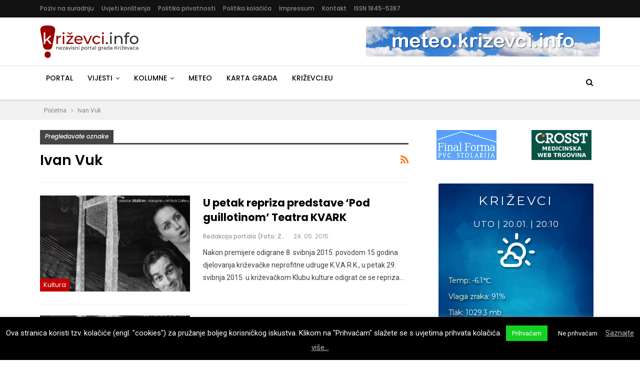

--- FILE ---
content_type: text/html; charset=UTF-8
request_url: https://www.krizevci.info/tag/ivan-vuk/
body_size: 21569
content:
	<!DOCTYPE html>
		<!--[if IE 8]>
	<html class="ie ie8" lang="hr"> <![endif]-->
	<!--[if IE 9]>
	<html class="ie ie9" lang="hr"> <![endif]-->
	<!--[if gt IE 9]><!-->
<html lang="hr"> <!--<![endif]-->
	<head>
				<meta charset="UTF-8">
		<meta http-equiv="X-UA-Compatible" content="IE=edge">
		<meta name="viewport" content="width=device-width, initial-scale=1.0">
		<link rel="pingback" href="https://www.krizevci.info/xmlrpc.php"/>

		<title>Oznaka: Ivan Vuk &ndash; Križevci.info</title>

<!-- The SEO Framework by Sybre Waaijer -->
<meta name="robots" content="noindex,nofollow" />
<meta property="og:type" content="website" />
<meta property="og:locale" content="hr_HR" />
<meta property="og:site_name" content="Križevci.info" />
<meta property="og:title" content="Oznaka: Ivan Vuk &ndash; Križevci.info" />
<meta property="og:url" content="https://www.krizevci.info/tag/ivan-vuk/" />
<script type="application/ld+json">{"@context":"https://schema.org","@graph":[{"@type":"WebSite","@id":"https://www.krizevci.info/#/schema/WebSite","url":"https://www.krizevci.info/","name":"Križevci.info","description":"Nezavisni portal grada Križevaca","inLanguage":"hr","potentialAction":{"@type":"SearchAction","target":{"@type":"EntryPoint","urlTemplate":"https://www.krizevci.info/search/{search_term_string}/"},"query-input":"required name=search_term_string"},"publisher":{"@type":"Organization","@id":"https://www.krizevci.info/#/schema/Organization","name":"Križevci.info","url":"https://www.krizevci.info/","sameAs":["https://www.facebook.com/Krizevci.info","https://twitter.com/krizevciinfo"]}},{"@type":"CollectionPage","@id":"https://www.krizevci.info/tag/ivan-vuk/","url":"https://www.krizevci.info/tag/ivan-vuk/","name":"Oznaka: Ivan Vuk &ndash; Križevci.info","inLanguage":"hr","isPartOf":{"@id":"https://www.krizevci.info/#/schema/WebSite"},"breadcrumb":{"@type":"BreadcrumbList","@id":"https://www.krizevci.info/#/schema/BreadcrumbList","itemListElement":[{"@type":"ListItem","position":1,"item":"https://www.krizevci.info/","name":"Križevci.info"},{"@type":"ListItem","position":2,"name":"Oznaka: Ivan Vuk"}]}}]}</script>
<!-- / The SEO Framework by Sybre Waaijer | 2.94ms meta | 0.37ms boot -->

<link rel='dns-prefetch' href='//fonts.googleapis.com' />
<link rel="alternate" type="application/rss+xml" title="Križevci.info &raquo; Kanal" href="https://www.krizevci.info/feed/" />
<link rel="alternate" type="application/rss+xml" title="Križevci.info &raquo; Kanal komentara" href="https://www.krizevci.info/comments/feed/" />
<link rel="alternate" type="application/rss+xml" title="Križevci.info &raquo; Ivan Vuk Kanal oznaka" href="https://www.krizevci.info/tag/ivan-vuk/feed/" />
<link rel='stylesheet' id='wp-block-library-css' href='https://www.krizevci.info/wp-includes/css/dist/block-library/style.min.css' type='text/css' media='all' />
<style id='classic-theme-styles-inline-css' type='text/css'>
/*! This file is auto-generated */
.wp-block-button__link{color:#fff;background-color:#32373c;border-radius:9999px;box-shadow:none;text-decoration:none;padding:calc(.667em + 2px) calc(1.333em + 2px);font-size:1.125em}.wp-block-file__button{background:#32373c;color:#fff;text-decoration:none}
</style>
<style id='global-styles-inline-css' type='text/css'>
body{--wp--preset--color--black: #000000;--wp--preset--color--cyan-bluish-gray: #abb8c3;--wp--preset--color--white: #ffffff;--wp--preset--color--pale-pink: #f78da7;--wp--preset--color--vivid-red: #cf2e2e;--wp--preset--color--luminous-vivid-orange: #ff6900;--wp--preset--color--luminous-vivid-amber: #fcb900;--wp--preset--color--light-green-cyan: #7bdcb5;--wp--preset--color--vivid-green-cyan: #00d084;--wp--preset--color--pale-cyan-blue: #8ed1fc;--wp--preset--color--vivid-cyan-blue: #0693e3;--wp--preset--color--vivid-purple: #9b51e0;--wp--preset--gradient--vivid-cyan-blue-to-vivid-purple: linear-gradient(135deg,rgba(6,147,227,1) 0%,rgb(155,81,224) 100%);--wp--preset--gradient--light-green-cyan-to-vivid-green-cyan: linear-gradient(135deg,rgb(122,220,180) 0%,rgb(0,208,130) 100%);--wp--preset--gradient--luminous-vivid-amber-to-luminous-vivid-orange: linear-gradient(135deg,rgba(252,185,0,1) 0%,rgba(255,105,0,1) 100%);--wp--preset--gradient--luminous-vivid-orange-to-vivid-red: linear-gradient(135deg,rgba(255,105,0,1) 0%,rgb(207,46,46) 100%);--wp--preset--gradient--very-light-gray-to-cyan-bluish-gray: linear-gradient(135deg,rgb(238,238,238) 0%,rgb(169,184,195) 100%);--wp--preset--gradient--cool-to-warm-spectrum: linear-gradient(135deg,rgb(74,234,220) 0%,rgb(151,120,209) 20%,rgb(207,42,186) 40%,rgb(238,44,130) 60%,rgb(251,105,98) 80%,rgb(254,248,76) 100%);--wp--preset--gradient--blush-light-purple: linear-gradient(135deg,rgb(255,206,236) 0%,rgb(152,150,240) 100%);--wp--preset--gradient--blush-bordeaux: linear-gradient(135deg,rgb(254,205,165) 0%,rgb(254,45,45) 50%,rgb(107,0,62) 100%);--wp--preset--gradient--luminous-dusk: linear-gradient(135deg,rgb(255,203,112) 0%,rgb(199,81,192) 50%,rgb(65,88,208) 100%);--wp--preset--gradient--pale-ocean: linear-gradient(135deg,rgb(255,245,203) 0%,rgb(182,227,212) 50%,rgb(51,167,181) 100%);--wp--preset--gradient--electric-grass: linear-gradient(135deg,rgb(202,248,128) 0%,rgb(113,206,126) 100%);--wp--preset--gradient--midnight: linear-gradient(135deg,rgb(2,3,129) 0%,rgb(40,116,252) 100%);--wp--preset--font-size--small: 13px;--wp--preset--font-size--medium: 20px;--wp--preset--font-size--large: 36px;--wp--preset--font-size--x-large: 42px;--wp--preset--spacing--20: 0.44rem;--wp--preset--spacing--30: 0.67rem;--wp--preset--spacing--40: 1rem;--wp--preset--spacing--50: 1.5rem;--wp--preset--spacing--60: 2.25rem;--wp--preset--spacing--70: 3.38rem;--wp--preset--spacing--80: 5.06rem;--wp--preset--shadow--natural: 6px 6px 9px rgba(0, 0, 0, 0.2);--wp--preset--shadow--deep: 12px 12px 50px rgba(0, 0, 0, 0.4);--wp--preset--shadow--sharp: 6px 6px 0px rgba(0, 0, 0, 0.2);--wp--preset--shadow--outlined: 6px 6px 0px -3px rgba(255, 255, 255, 1), 6px 6px rgba(0, 0, 0, 1);--wp--preset--shadow--crisp: 6px 6px 0px rgba(0, 0, 0, 1);}:where(.is-layout-flex){gap: 0.5em;}:where(.is-layout-grid){gap: 0.5em;}body .is-layout-flow > .alignleft{float: left;margin-inline-start: 0;margin-inline-end: 2em;}body .is-layout-flow > .alignright{float: right;margin-inline-start: 2em;margin-inline-end: 0;}body .is-layout-flow > .aligncenter{margin-left: auto !important;margin-right: auto !important;}body .is-layout-constrained > .alignleft{float: left;margin-inline-start: 0;margin-inline-end: 2em;}body .is-layout-constrained > .alignright{float: right;margin-inline-start: 2em;margin-inline-end: 0;}body .is-layout-constrained > .aligncenter{margin-left: auto !important;margin-right: auto !important;}body .is-layout-constrained > :where(:not(.alignleft):not(.alignright):not(.alignfull)){max-width: var(--wp--style--global--content-size);margin-left: auto !important;margin-right: auto !important;}body .is-layout-constrained > .alignwide{max-width: var(--wp--style--global--wide-size);}body .is-layout-flex{display: flex;}body .is-layout-flex{flex-wrap: wrap;align-items: center;}body .is-layout-flex > *{margin: 0;}body .is-layout-grid{display: grid;}body .is-layout-grid > *{margin: 0;}:where(.wp-block-columns.is-layout-flex){gap: 2em;}:where(.wp-block-columns.is-layout-grid){gap: 2em;}:where(.wp-block-post-template.is-layout-flex){gap: 1.25em;}:where(.wp-block-post-template.is-layout-grid){gap: 1.25em;}.has-black-color{color: var(--wp--preset--color--black) !important;}.has-cyan-bluish-gray-color{color: var(--wp--preset--color--cyan-bluish-gray) !important;}.has-white-color{color: var(--wp--preset--color--white) !important;}.has-pale-pink-color{color: var(--wp--preset--color--pale-pink) !important;}.has-vivid-red-color{color: var(--wp--preset--color--vivid-red) !important;}.has-luminous-vivid-orange-color{color: var(--wp--preset--color--luminous-vivid-orange) !important;}.has-luminous-vivid-amber-color{color: var(--wp--preset--color--luminous-vivid-amber) !important;}.has-light-green-cyan-color{color: var(--wp--preset--color--light-green-cyan) !important;}.has-vivid-green-cyan-color{color: var(--wp--preset--color--vivid-green-cyan) !important;}.has-pale-cyan-blue-color{color: var(--wp--preset--color--pale-cyan-blue) !important;}.has-vivid-cyan-blue-color{color: var(--wp--preset--color--vivid-cyan-blue) !important;}.has-vivid-purple-color{color: var(--wp--preset--color--vivid-purple) !important;}.has-black-background-color{background-color: var(--wp--preset--color--black) !important;}.has-cyan-bluish-gray-background-color{background-color: var(--wp--preset--color--cyan-bluish-gray) !important;}.has-white-background-color{background-color: var(--wp--preset--color--white) !important;}.has-pale-pink-background-color{background-color: var(--wp--preset--color--pale-pink) !important;}.has-vivid-red-background-color{background-color: var(--wp--preset--color--vivid-red) !important;}.has-luminous-vivid-orange-background-color{background-color: var(--wp--preset--color--luminous-vivid-orange) !important;}.has-luminous-vivid-amber-background-color{background-color: var(--wp--preset--color--luminous-vivid-amber) !important;}.has-light-green-cyan-background-color{background-color: var(--wp--preset--color--light-green-cyan) !important;}.has-vivid-green-cyan-background-color{background-color: var(--wp--preset--color--vivid-green-cyan) !important;}.has-pale-cyan-blue-background-color{background-color: var(--wp--preset--color--pale-cyan-blue) !important;}.has-vivid-cyan-blue-background-color{background-color: var(--wp--preset--color--vivid-cyan-blue) !important;}.has-vivid-purple-background-color{background-color: var(--wp--preset--color--vivid-purple) !important;}.has-black-border-color{border-color: var(--wp--preset--color--black) !important;}.has-cyan-bluish-gray-border-color{border-color: var(--wp--preset--color--cyan-bluish-gray) !important;}.has-white-border-color{border-color: var(--wp--preset--color--white) !important;}.has-pale-pink-border-color{border-color: var(--wp--preset--color--pale-pink) !important;}.has-vivid-red-border-color{border-color: var(--wp--preset--color--vivid-red) !important;}.has-luminous-vivid-orange-border-color{border-color: var(--wp--preset--color--luminous-vivid-orange) !important;}.has-luminous-vivid-amber-border-color{border-color: var(--wp--preset--color--luminous-vivid-amber) !important;}.has-light-green-cyan-border-color{border-color: var(--wp--preset--color--light-green-cyan) !important;}.has-vivid-green-cyan-border-color{border-color: var(--wp--preset--color--vivid-green-cyan) !important;}.has-pale-cyan-blue-border-color{border-color: var(--wp--preset--color--pale-cyan-blue) !important;}.has-vivid-cyan-blue-border-color{border-color: var(--wp--preset--color--vivid-cyan-blue) !important;}.has-vivid-purple-border-color{border-color: var(--wp--preset--color--vivid-purple) !important;}.has-vivid-cyan-blue-to-vivid-purple-gradient-background{background: var(--wp--preset--gradient--vivid-cyan-blue-to-vivid-purple) !important;}.has-light-green-cyan-to-vivid-green-cyan-gradient-background{background: var(--wp--preset--gradient--light-green-cyan-to-vivid-green-cyan) !important;}.has-luminous-vivid-amber-to-luminous-vivid-orange-gradient-background{background: var(--wp--preset--gradient--luminous-vivid-amber-to-luminous-vivid-orange) !important;}.has-luminous-vivid-orange-to-vivid-red-gradient-background{background: var(--wp--preset--gradient--luminous-vivid-orange-to-vivid-red) !important;}.has-very-light-gray-to-cyan-bluish-gray-gradient-background{background: var(--wp--preset--gradient--very-light-gray-to-cyan-bluish-gray) !important;}.has-cool-to-warm-spectrum-gradient-background{background: var(--wp--preset--gradient--cool-to-warm-spectrum) !important;}.has-blush-light-purple-gradient-background{background: var(--wp--preset--gradient--blush-light-purple) !important;}.has-blush-bordeaux-gradient-background{background: var(--wp--preset--gradient--blush-bordeaux) !important;}.has-luminous-dusk-gradient-background{background: var(--wp--preset--gradient--luminous-dusk) !important;}.has-pale-ocean-gradient-background{background: var(--wp--preset--gradient--pale-ocean) !important;}.has-electric-grass-gradient-background{background: var(--wp--preset--gradient--electric-grass) !important;}.has-midnight-gradient-background{background: var(--wp--preset--gradient--midnight) !important;}.has-small-font-size{font-size: var(--wp--preset--font-size--small) !important;}.has-medium-font-size{font-size: var(--wp--preset--font-size--medium) !important;}.has-large-font-size{font-size: var(--wp--preset--font-size--large) !important;}.has-x-large-font-size{font-size: var(--wp--preset--font-size--x-large) !important;}
.wp-block-navigation a:where(:not(.wp-element-button)){color: inherit;}
:where(.wp-block-post-template.is-layout-flex){gap: 1.25em;}:where(.wp-block-post-template.is-layout-grid){gap: 1.25em;}
:where(.wp-block-columns.is-layout-flex){gap: 2em;}:where(.wp-block-columns.is-layout-grid){gap: 2em;}
.wp-block-pullquote{font-size: 1.5em;line-height: 1.6;}
</style>
<link rel='stylesheet' id='contact-form-7-css' href='https://www.krizevci.info/wp-content/plugins/contact-form-7/includes/css/styles.css' type='text/css' media='all' />
<link rel='stylesheet' id='cookie-law-info-css' href='https://www.krizevci.info/wp-content/plugins/cookie-law-info/legacy/public/css/cookie-law-info-public.css' type='text/css' media='all' />
<link rel='stylesheet' id='cookie-law-info-gdpr-css' href='https://www.krizevci.info/wp-content/plugins/cookie-law-info/legacy/public/css/cookie-law-info-gdpr.css' type='text/css' media='all' />
<link rel='stylesheet' id='kzinfo-weather-style-css' href='https://www.krizevci.info/wp-content/plugins/kzinfo-weather-widget/css/style.css' type='text/css' media='all' />
<link rel='stylesheet' id='kzinfo-weather-icons-css' href='https://www.krizevci.info/wp-content/plugins/kzinfo-weather-widget/css/weather-icons.css' type='text/css' media='all' />
<link rel='stylesheet' id='yop-public-css' href='https://www.krizevci.info/wp-content/plugins/yop-poll/public/assets/css/yop-poll-public-6.5.39.css' type='text/css' media='all' />
<link rel='stylesheet' id='publisher-css' href='https://www.krizevci.info/wp-content/themes/publisher/style.css' type='text/css' media='all' />
<link rel='stylesheet' id='child-style-css' href='https://www.krizevci.info/wp-content/themes/publisher-child/style.css' type='text/css' media='all' />
<link rel='stylesheet' id='publisher-child-css' href='https://www.krizevci.info/wp-content/themes/publisher-child/style.css' type='text/css' media='all' />
<link rel='stylesheet' id='wp-featherlight-css' href='https://www.krizevci.info/wp-content/plugins/wp-featherlight/css/wp-featherlight.min.css' type='text/css' media='all' />
<link rel='stylesheet' id='better-framework-main-fonts-css' href='https://fonts.googleapis.com/css?family=Roboto:400&#038;subset=latin-ext&#038;display=swap' type='text/css' media='all' />
<link rel='stylesheet' id='better-framework-font-1-css' href='https://fonts.googleapis.com/css?family=Poppins:400,500,600,500italic,700&#038;subset=latin-ext&#038;display=swap' type='text/css' media='all' />
<script type='text/javascript' src='https://www.krizevci.info/wp-includes/js/jquery/jquery.min.js' id='jquery-core-js'></script>
<script type='text/javascript' src='https://www.krizevci.info/wp-includes/js/jquery/jquery-migrate.min.js' id='jquery-migrate-js'></script>
<script type='text/javascript' id='cookie-law-info-js-extra'>
/* <![CDATA[ */
var Cli_Data = {"nn_cookie_ids":[],"cookielist":[],"non_necessary_cookies":[],"ccpaEnabled":"","ccpaRegionBased":"","ccpaBarEnabled":"","strictlyEnabled":["necessary","obligatoire"],"ccpaType":"gdpr","js_blocking":"","custom_integration":"","triggerDomRefresh":"","secure_cookies":""};
var cli_cookiebar_settings = {"animate_speed_hide":"500","animate_speed_show":"500","background":"#000000","border":"#000000","border_on":"","button_1_button_colour":"#14d124","button_1_button_hover":"#10a71d","button_1_link_colour":"#ffffff","button_1_as_button":"1","button_1_new_win":"","button_2_button_colour":"#333","button_2_button_hover":"#292929","button_2_link_colour":"#bababa","button_2_as_button":"","button_2_hidebar":"","button_3_button_colour":"#000","button_3_button_hover":"#000000","button_3_link_colour":"#fff","button_3_as_button":"1","button_3_new_win":"","button_4_button_colour":"#000","button_4_button_hover":"#000000","button_4_link_colour":"#fff","button_4_as_button":"1","button_7_button_colour":"#61a229","button_7_button_hover":"#4e8221","button_7_link_colour":"#fff","button_7_as_button":"1","button_7_new_win":"","font_family":"inherit","header_fix":"","notify_animate_hide":"1","notify_animate_show":"","notify_div_id":"#cookie-law-info-bar","notify_position_horizontal":"right","notify_position_vertical":"bottom","scroll_close":"","scroll_close_reload":"","accept_close_reload":"","reject_close_reload":"","showagain_tab":"1","showagain_background":"#fff","showagain_border":"#000","showagain_div_id":"#cookie-law-info-again","showagain_x_position":"100px","text":"#ffffff","show_once_yn":"","show_once":"10000","logging_on":"","as_popup":"","popup_overlay":"1","bar_heading_text":"","cookie_bar_as":"banner","popup_showagain_position":"bottom-right","widget_position":"left"};
var log_object = {"ajax_url":"https:\/\/www.krizevci.info\/wp-admin\/admin-ajax.php"};
/* ]]> */
</script>
<script type='text/javascript' src='https://www.krizevci.info/wp-content/plugins/cookie-law-info/legacy/public/js/cookie-law-info-public.js' id='cookie-law-info-js'></script>
<script type='text/javascript' id='yop-public-js-extra'>
/* <![CDATA[ */
var objectL10n = {"yopPollParams":{"urlParams":{"ajax":"https:\/\/www.krizevci.info\/wp-admin\/admin-ajax.php","wpLogin":"https:\/\/www.krizevci.info\/wp-login.php?redirect_to=https%3A%2F%2Fwww.krizevci.info%2Fwp-admin%2Fadmin-ajax.php%3Faction%3Dyop_poll_record_wordpress_vote"},"apiParams":{"reCaptcha":{"siteKey":""},"reCaptchaV2Invisible":{"siteKey":""},"reCaptchaV3":{"siteKey":""},"hCaptcha":{"siteKey":""},"cloudflareTurnstile":{"siteKey":""}},"captchaParams":{"imgPath":"https:\/\/www.krizevci.info\/wp-content\/plugins\/yop-poll\/public\/assets\/img\/","url":"https:\/\/www.krizevci.info\/wp-content\/plugins\/yop-poll\/app.php","accessibilityAlt":"Sound icon","accessibilityTitle":"Accessibility option: listen to a question and answer it!","accessibilityDescription":"Type below the <strong>answer<\/strong> to what you hear. Numbers or words:","explanation":"Click or touch the <strong>ANSWER<\/strong>","refreshAlt":"Refresh\/reload icon","refreshTitle":"Refresh\/reload: get new images and accessibility option!"},"voteParams":{"invalidPoll":"Nevaljala anketa","noAnswersSelected":"Ni jedan odgovor nije obilje\u017een","minAnswersRequired":"Barem je {min_answers_allowed} odgovor\/a potreban\/no","maxAnswersRequired":"Najvi\u0161e {max_answers_allowed} odgovora je prihvatljivo","noAnswerForOther":"Ni jedan odgovor nije unesen","noValueForCustomField":"{custom_field_name} je potrebno","tooManyCharsForCustomField":"Previ\u0161e znakova za ovo polje","consentNotChecked":"Morate se slo\u017eiti s na\u0161im uvjetima kori\u0161tenja","noCaptchaSelected":"Captcha je potrebna","thankYou":"Hvala Vam na Va\u0161em glasu"},"resultsParams":{"singleVote":"glas","multipleVotes":"glasovi","singleAnswer":"odgovor","multipleAnswers":"odgovori"}}};
/* ]]> */
</script>
<script type='text/javascript' src='https://www.krizevci.info/wp-content/plugins/yop-poll/public/assets/js/yop-poll-public-6.5.39.min.js' id='yop-public-js'></script>
<!--[if lt IE 9]>
<script type='text/javascript' src='https://www.krizevci.info/wp-content/plugins/blockquote-pack-pro/includes/libs/better-framework/assets/js/html5shiv.min.js' id='bf-html5shiv-js'></script>
<![endif]-->
<!--[if lt IE 9]>
<script type='text/javascript' src='https://www.krizevci.info/wp-content/plugins/blockquote-pack-pro/includes/libs/better-framework/assets/js/respond.min.js' id='bf-respond-js'></script>
<![endif]-->
<script></script><link rel="https://api.w.org/" href="https://www.krizevci.info/wp-json/" /><link rel="alternate" type="application/json" href="https://www.krizevci.info/wp-json/wp/v2/tags/1359" /><link rel="EditURI" type="application/rsd+xml" title="RSD" href="https://www.krizevci.info/xmlrpc.php?rsd" />
<script async src="https://pagead2.googlesyndication.com/pagead/js/adsbygoogle.js?client=ca-pub-2617480041256986"
     crossorigin="anonymous"></script>			<link rel="shortcut icon" href="https://www.krizevci.info/wp-content/uploads/2018/01/krizevciinfo-Icon-2018-rev.png"><style type="text/css">.recentcomments a{display:inline !important;padding:0 !important;margin:0 !important;}</style><meta name="generator" content="Powered by WPBakery Page Builder - drag and drop page builder for WordPress."/>
<script type="application/ld+json">{
    "@context": "http://schema.org/",
    "@type": "Organization",
    "@id": "#organization",
    "logo": {
        "@type": "ImageObject",
        "url": "https://www.krizevci.info/wp-content/uploads/2018/01/KrizevciInfo-Logo-2018_rev.png"
    },
    "url": "https://www.krizevci.info/",
    "name": "Kri\u017eevci.info",
    "description": "Nezavisni portal grada Kri\u017eevaca"
}</script>
<script type="application/ld+json">{
    "@context": "http://schema.org/",
    "@type": "WebSite",
    "name": "Kri\u017eevci.info",
    "alternateName": "Nezavisni portal grada Kri\u017eevaca",
    "url": "https://www.krizevci.info/"
}</script>
<link rel='stylesheet' id='bf-minifed-css-1' href='https://www.krizevci.info/wp-content/bs-booster-cache/7ca6b279bc4b77a363d9ddbb97b3bc37.css' type='text/css' media='all' />
<link rel='stylesheet' id='7.12.0-rc2-1768931398' href='https://www.krizevci.info/wp-content/bs-booster-cache/2e99e60962881f46a927d472ba45adf2.css' type='text/css' media='all' />

<!-- BetterFramework Head Inline CSS -->
<style>
div#widget_openxwpwidget-9 img {
    margin: 0px 25px 30px 20px;
}

.widget_openxwpwidget ins:nth-last-child(4n) {
	float: right;
	
}

.rel-post-widget .post-title {
    font-size: 13px;
    font-weight: normal;
}

.page .bf-breadcrumb .container.bf-breadcrumb-container, .bf-breadcrumb .content-wrap {
    max-width: 1185px !important;
}

.section-heading .other-link .h-text {
    text-transform: none !important;
}

.footer-logo {
    margin-right: 10px;
    margin-bottom: 5px;
}

/* .post-meta .post-author-name { max-width: 300px !important; } */

.listing .post-meta .post-author { max-width: 170px; }
.post-meta.single-post-meta .post-author-name { max-width: none; }
.home .post-meta .post-author { max-width: 170px; }
.term-badges .term-badge { font-size: 13px; }

.irw-widget li img {max-width: 310px !important;}

.classic-text-widget {
    margin-left: 16px;
    max-width: 310px;
}

.sve-skupa :nth-last-child(even) {
    float: right;
}

.slikice {
    padding-bottom: 10px;
    padding-top: 5px;
}

.entry-content.single-post-content blockquote, .single-page-simple-content .entry-content blockquote {
    font-size: 90%;
}

/* Share botun iznad posta */
.single-post-share .post-share-btn.rank-default {
    color: #000 !important;
}

.grecaptcha-badge{display:none;}

.listing-mg-10-item .content-container, .listing-mg-10-item .title {
	text-transform: none !important;
}

</style>
<!-- /BetterFramework Head Inline CSS-->
		<style type="text/css" id="wp-custom-css">
			.listing-mg-7-item .content-container, .listing-mg-7-item .title {
	text-transform: none;
}

.wp-block-gallery {
	display: grid;
	grid-template-columns: repeat(auto-fit, minmax(360px, 1fr));
	grid-gap: 15px;
	justify-items: center;
	margin: 0;
	padding: 0;
}

.wp-block-gallery .wp-block-image.size-large {
	width: 100% !important;
}

.entry-content figcaption {
	margin: 5px 0 10px 0;
}

.single-post-content figure {
	margin-bottom: 15px;
}

/* reklame */
.glz-post-inline {
	margin-top: 15px
}		</style>
		<noscript><style> .wpb_animate_when_almost_visible { opacity: 1; }</style></noscript>	</head>

<body class="archive tag tag-ivan-vuk tag-1359 wp-featherlight-captions bs-theme bs-publisher bs-publisher-readmag ltr close-rh page-layout-2-col page-layout-2-col-right full-width main-menu-sticky main-menu-full-width active-ajax-search  bs-hide-ha wpb-js-composer js-comp-ver-7.0 vc_responsive bs-ll-a" dir="ltr">
		<div class="main-wrap content-main-wrap">
			<header id="header" class="site-header header-style-2 full-width" itemscope="itemscope" itemtype="https://schema.org/WPHeader">

		<section class="topbar topbar-style-1 hidden-xs hidden-xs">
	<div class="content-wrap">
		<div class="container">
			<div class="topbar-inner clearfix">

				
				<div class="section-menu">
						<div id="menu-top" class="menu top-menu-wrapper" role="navigation" itemscope="itemscope" itemtype="https://schema.org/SiteNavigationElement">
		<nav class="top-menu-container">

			<ul id="top-navigation" class="top-menu menu clearfix bsm-pure">
				<li id="menu-item-1172671" class="menu-item menu-item-type-post_type menu-item-object-page better-anim-fade menu-item-1172671"><a href="https://www.krizevci.info/poziv-na-suradnju/">Poziv na suradnju</a></li>
<li id="menu-item-1172672" class="menu-item menu-item-type-post_type menu-item-object-page better-anim-fade menu-item-1172672"><a href="https://www.krizevci.info/uvjeti-koristenja/">Uvjeti korištenja</a></li>
<li id="menu-item-1176662" class="menu-item menu-item-type-post_type menu-item-object-page menu-item-privacy-policy better-anim-fade menu-item-1176662"><a rel="privacy-policy" href="https://www.krizevci.info/politika-privatnosti/">Politika privatnosti</a></li>
<li id="menu-item-1176670" class="menu-item menu-item-type-post_type menu-item-object-page better-anim-fade menu-item-1176670"><a href="https://www.krizevci.info/politika-kolacica/">Politika kolačića</a></li>
<li id="menu-item-1172757" class="menu-item menu-item-type-post_type menu-item-object-page better-anim-fade menu-item-1172757"><a href="https://www.krizevci.info/impressum/">Impressum</a></li>
<li id="menu-item-1172799" class="menu-item menu-item-type-post_type menu-item-object-page better-anim-fade menu-item-1172799"><a href="https://www.krizevci.info/kontakt/">Kontakt</a></li>
<li id="menu-item-1172800" class="menu-item menu-item-type-custom menu-item-object-custom better-anim-fade menu-item-1172800"><a href="http://haw.nsk.hr/publikacija/1031/kri%C5%BEevci.info">ISSN 1845-5387</a></li>
			</ul>

		</nav>
	</div>
				</div>
			</div>
		</div>
	</div>
</section>
		<div class="header-inner">
			<div class="content-wrap">
				<div class="container">
					<div class="row">
						<div class="row-height">
							<div class="logo-col col-xs-4">
								<div class="col-inside">
									<div id="site-branding" class="site-branding">
	<p  id="site-title" class="logo h1 img-logo">
	<a href="https://www.krizevci.info/" itemprop="url" rel="home">
					<img id="site-logo" src="https://www.krizevci.info/wp-content/uploads/2018/01/KrizevciInfo-Logo-2018_rev.png"
			     alt="Krizevci.info"  data-bsrjs="https://www.krizevci.info/wp-content/uploads/2018/01/KrizevciInfo-Logo-2018_retina.png"  />

			<span class="site-title">Krizevci.info - Nezavisni portal grada Križevaca</span>
				</a>
</p>
</div><!-- .site-branding -->
								</div>
							</div>
															<div class="sidebar-col col-xs-8">
									<div class="col-inside">
										<aside id="sidebar" class="sidebar" role="complementary" itemscope="itemscope" itemtype="https://schema.org/WPSideBar">
											<div class="imckhe imckhe-pubadban imckhe-show-desktop imckhe-show-tablet-portrait imckhe-show-tablet-landscape imckhe-loc-header_aside_logo imckhe-align-right imckhe-column-1 imckhe-hide-on-phone imckhe-clearfix no-bg-box-model"><div id="imckhe-1227778-1219476198" class="imckhe-container imckhe-type-image  imckhe-hide-on-phone" itemscope="" itemtype="https://schema.org/WPAdBlock" data-adid="1227778" data-type="image"><a itemprop="url" class="imckhe-link" href="https://meteo.krizevci.info/" target="_self" ><img class="imckhe-image" src="https://www.krizevci.info/wp-content/uploads/2019/12/meteo-banner.jpg" alt="Meteo-banner [468*80]" /></a></div></div>										</aside>
									</div>
								</div>
														</div>
					</div>
				</div>
			</div>
		</div>

		<div id="menu-main" class="menu main-menu-wrapper show-search-item menu-actions-btn-width-1" role="navigation" itemscope="itemscope" itemtype="https://schema.org/SiteNavigationElement">
	<div class="main-menu-inner">
		<div class="content-wrap">
			<div class="container">

				<nav class="main-menu-container">
					<ul id="main-navigation" class="main-menu menu bsm-pure clearfix">
						<li id="menu-item-4129" class="menu-item menu-item-type-custom menu-item-object-custom menu-item-home better-anim-fade menu-item-4129"><a href="https://www.krizevci.info/">Portal</a></li>
<li id="menu-item-1159708" class="menu-item menu-item-type-taxonomy menu-item-object-category menu-item-has-children menu-term-2302 better-anim-fade menu-item-1159708"><a href="https://www.krizevci.info/category/vijesti/">Vijesti</a>
<ul class="sub-menu">
	<li id="menu-item-1172676" class="menu-item menu-item-type-taxonomy menu-item-object-category menu-term-1231 better-anim-fade menu-item-1172676"><a href="https://www.krizevci.info/category/vijesti/drustvo/">Društvo</a></li>
	<li id="menu-item-1172675" class="menu-item menu-item-type-taxonomy menu-item-object-category menu-term-1230 better-anim-fade menu-item-1172675"><a href="https://www.krizevci.info/category/vijesti/kultura/">Kultura</a></li>
	<li id="menu-item-1172695" class="menu-item menu-item-type-taxonomy menu-item-object-category menu-term-9168 better-anim-fade menu-item-1172695"><a href="https://www.krizevci.info/category/vijesti/crna-kronika/">Crna kronika</a></li>
	<li id="menu-item-1172696" class="menu-item menu-item-type-taxonomy menu-item-object-category menu-term-9169 better-anim-fade menu-item-1172696"><a href="https://www.krizevci.info/category/vijesti/politika/">Politika</a></li>
	<li id="menu-item-1172679" class="menu-item menu-item-type-taxonomy menu-item-object-category menu-term-1229 better-anim-fade menu-item-1172679"><a href="https://www.krizevci.info/category/vijesti/gospodarstvo/">Gospodarstvo</a></li>
	<li id="menu-item-1172677" class="menu-item menu-item-type-taxonomy menu-item-object-category menu-term-1232 better-anim-fade menu-item-1172677"><a href="https://www.krizevci.info/category/vijesti/sport/">Sport</a></li>
	<li id="menu-item-1172678" class="menu-item menu-item-type-taxonomy menu-item-object-category menu-term-1228 better-anim-fade menu-item-1172678"><a href="https://www.krizevci.info/category/vijesti/zanimljivosti/">Zanimljivosti</a></li>
</ul>
</li>
<li id="menu-item-1172760" class="menu-item menu-item-type-taxonomy menu-item-object-category menu-item-has-children menu-term-2301 better-anim-fade menu-item-1172760"><a href="https://www.krizevci.info/category/kolumne/">Kolumne</a>
<ul class="sub-menu">
	<li id="menu-item-1172761" class="menu-item menu-item-type-taxonomy menu-item-object-category menu-term-1253 better-anim-fade menu-item-1172761"><a href="https://www.krizevci.info/category/kolumne/nije-po-statutima/">(Ni)je po Štatutima</a></li>
	<li id="menu-item-1172763" class="menu-item menu-item-type-taxonomy menu-item-object-category menu-term-4401 better-anim-fade menu-item-1172763"><a href="https://www.krizevci.info/category/kolumne/blenofobija/">Blenofobija</a></li>
	<li id="menu-item-1172764" class="menu-item menu-item-type-taxonomy menu-item-object-category menu-term-7445 better-anim-fade menu-item-1172764"><a href="https://www.krizevci.info/category/kolumne/knjizevni-kutak/">Književni kutak</a></li>
	<li id="menu-item-1172765" class="menu-item menu-item-type-taxonomy menu-item-object-category menu-term-1235 better-anim-fade menu-item-1172765"><a href="https://www.krizevci.info/category/kolumne/krizevcancije/">Križevčancije</a></li>
	<li id="menu-item-1172766" class="menu-item menu-item-type-taxonomy menu-item-object-category menu-term-1254 better-anim-fade menu-item-1172766"><a href="https://www.krizevci.info/category/kolumne/o-sportu-po-malo/">O sportu po malo</a></li>
	<li id="menu-item-1172767" class="menu-item menu-item-type-taxonomy menu-item-object-category menu-term-1248 better-anim-fade menu-item-1172767"><a href="https://www.krizevci.info/category/kolumne/osvrti-iz-znanosti/">Osvrti iz znanosti</a></li>
	<li id="menu-item-1172770" class="menu-item menu-item-type-taxonomy menu-item-object-category menu-term-1249 better-anim-fade menu-item-1172770"><a href="https://www.krizevci.info/category/kolumne/planinarski-kutak/">Planinarski kutak</a></li>
	<li id="menu-item-1290060" class="menu-item menu-item-type-taxonomy menu-item-object-category menu-term-1237 better-anim-fade menu-item-1290060"><a href="https://www.krizevci.info/category/kolumne/punk-rock-i-ostala-druzina/">Punk, rock i ostala družina</a></li>
	<li id="menu-item-1172771" class="menu-item menu-item-type-taxonomy menu-item-object-category menu-term-1251 better-anim-fade menu-item-1172771"><a href="https://www.krizevci.info/category/kolumne/putopisi-krizevcana/">Putopisi Križevčana</a></li>
	<li id="menu-item-1172772" class="menu-item menu-item-type-taxonomy menu-item-object-category menu-term-1243 better-anim-fade menu-item-1172772"><a href="https://www.krizevci.info/category/kolumne/tehnologija-narodu/">Tehnologija narodu</a></li>
</ul>
</li>
<li id="menu-item-1172673" class="menu-item menu-item-type-custom menu-item-object-custom better-anim-fade menu-item-1172673"><a href="https://meteo.krizevci.info/">Meteo</a></li>
<li id="menu-item-32503" class="menu-item menu-item-type-post_type menu-item-object-page better-anim-fade menu-item-32503"><a href="https://www.krizevci.info/karta-grada/">Karta grada</a></li>
<li id="menu-item-21166" class="menu-item menu-item-type-custom menu-item-object-custom better-anim-fade menu-item-21166"><a href="http://www.krizevci.eu">Križevci.eu</a></li>
					</ul><!-- #main-navigation -->
											<div class="menu-action-buttons width-1">
															<div class="search-container close">
									<span class="search-handler"><i class="fa fa-search"></i></span>

									<div class="search-box clearfix">
										<form role="search" method="get" class="search-form clearfix" action="https://www.krizevci.info">
	<input type="search" class="search-field"
	       placeholder="Traži..."
	       value="" name="s"
	       title="Pretraga za:"
	       autocomplete="off">
	<input type="submit" class="search-submit" value="Traži">
</form><!-- .search-form -->
									</div>
								</div>
														</div>
										</nav><!-- .main-menu-container -->

			</div>
		</div>
	</div>
</div><!-- .menu -->
	</header><!-- .header -->
	<div class="rh-header clearfix light deferred-block-exclude">
		<div class="rh-container clearfix">

			<div class="menu-container close">
				<span class="menu-handler"><span class="lines"></span></span>
			</div><!-- .menu-container -->

			<div class="logo-container rh-img-logo">
				<a href="https://www.krizevci.info/" itemprop="url" rel="home">
											<img src="https://www.krizevci.info/wp-content/uploads/2018/01/KrizevciInfo-Logo-2018_rev.png"
						     alt="Križevci.info"  data-bsrjs="https://www.krizevci.info/wp-content/uploads/2018/01/KrizevciInfo-Logo-2018_retina.png"  />				</a>
			</div><!-- .logo-container -->
		</div><!-- .rh-container -->
	</div><!-- .rh-header -->
<nav role="navigation" aria-label="Breadcrumbs" class="bf-breadcrumb clearfix bc-top-style"><div class="content-wrap"><div class="container bf-breadcrumb-container"><ul class="bf-breadcrumb-items" itemscope itemtype="http://schema.org/BreadcrumbList"><meta name="numberOfItems" content="2" /><meta name="itemListOrder" content="Ascending" /><li itemprop="itemListElement" itemscope itemtype="http://schema.org/ListItem" class="bf-breadcrumb-item bf-breadcrumb-begin"><a itemprop="item" href="https://www.krizevci.info" rel="home"><span itemprop="name">Početna</span></a><meta itemprop="position" content="1" /></li><li itemprop="itemListElement" itemscope itemtype="http://schema.org/ListItem" class="bf-breadcrumb-item bf-breadcrumb-end"><span itemprop="name">Ivan Vuk</span><meta itemprop="item" content="https://www.krizevci.info/tag/ivan-vuk/"/><meta itemprop="position" content="2" /></li></ul></div></div></nav><div class="content-wrap">
			<div class="bs-sks bs-sks-type-2 bs-sks-p">
			<div class="bs-sksin1">
				<div class="bs-sksin2">
					<div class="bs-sksin3">
						<div class="bs-sks-path">
							<div class="bs-sks-path-boxed">
								<div class="bs-sksitem bs-sksiteml"><div class="imckhe imckhe-leftskyscraper imckhe-pubadban imckhe-show-desktop imckhe-show-tablet-portrait imckhe-show-tablet-landscape imckhe-show-phone imckhe-loc-skyscraper_left imckhe-align-left imckhe-column-1 imckhe-clearfix no-bg-box-model"><div id="imckhe-1295031-1009060843" class="imckhe-container imckhe-type-code " itemscope="" itemtype="https://schema.org/WPAdBlock" data-adid="1295031" data-type="code"><div id="imckhe-1295031-1009060843-place"></div><script src="//pagead2.googlesyndication.com/pagead/js/adsbygoogle.js"></script><script type="text/javascript">var betterads_screen_width = document.body.clientWidth;betterads_el = document.getElementById('imckhe-1295031-1009060843');             if (betterads_el.getBoundingClientRect().width) {     betterads_el_width_raw = betterads_el_width = betterads_el.getBoundingClientRect().width;    } else {     betterads_el_width_raw = betterads_el_width = betterads_el.offsetWidth;    }        var size = ["125", "125"];    if ( betterads_el_width >= 728 )      betterads_el_width = ["728", "90"];    else if ( betterads_el_width >= 468 )     betterads_el_width = ["468", "60"];    else if ( betterads_el_width >= 336 )     betterads_el_width = ["336", "280"];    else if ( betterads_el_width >= 300 )     betterads_el_width = ["300", "250"];    else if ( betterads_el_width >= 250 )     betterads_el_width = ["250", "250"];    else if ( betterads_el_width >= 200 )     betterads_el_width = ["200", "200"];    else if ( betterads_el_width >= 180 )     betterads_el_width = ["180", "150"]; if ( betterads_screen_width >= 1140 ) {          document.getElementById('imckhe-1295031-1009060843-place').innerHTML = '<ins class="adsbygoogle" style="display:inline-block;width:160px;height:600px"  data-ad-client="ca-pub-2617480041256986"  data-ad-slot="8733993804"  data-full-width-responsive="true"  data-ad-format="auto" ></ins>';          (adsbygoogle = window.adsbygoogle || []).push({});         }else if ( betterads_screen_width >= 1019  && betterads_screen_width < 1140 ) { document.getElementById('imckhe-1295031-1009060843-place').innerHTML = '<ins class="adsbygoogle" style="display:block;"  data-ad-client="ca-pub-2617480041256986"  data-ad-slot="8733993804"  data-full-width-responsive="true"  data-ad-format="auto" ></ins>';         (adsbygoogle = window.adsbygoogle || []).push({});}else if ( betterads_screen_width >= 768  && betterads_screen_width < 1019 ) { document.getElementById('imckhe-1295031-1009060843-place').innerHTML = '<ins class="adsbygoogle" style="display:block;"  data-ad-client="ca-pub-2617480041256986"  data-ad-slot="8733993804"  data-full-width-responsive="true"  data-ad-format="auto" ></ins>';         (adsbygoogle = window.adsbygoogle || []).push({});}else if ( betterads_screen_width < 768 ) { document.getElementById('imckhe-1295031-1009060843-place').innerHTML = '<ins class="adsbygoogle" style="display:block;"  data-ad-client="ca-pub-2617480041256986"  data-ad-slot="8733993804"  data-full-width-responsive="true"  data-ad-format="auto" ></ins>';         (adsbygoogle = window.adsbygoogle || []).push({});}</script></div></div></div><div class="bs-sksitem bs-sksitemr"><div class="imckhe imckhe-leftskyscraper imckhe-pubadban imckhe-show-desktop imckhe-show-tablet-portrait imckhe-show-tablet-landscape imckhe-show-phone imckhe-loc-skyscraper_right imckhe-align-right imckhe-column-1 imckhe-clearfix no-bg-box-model"><div id="imckhe-1295031-1796055590" class="imckhe-container imckhe-type-code " itemscope="" itemtype="https://schema.org/WPAdBlock" data-adid="1295031" data-type="code"><div id="imckhe-1295031-1796055590-place"></div><script type="text/javascript">var betterads_screen_width = document.body.clientWidth;betterads_el = document.getElementById('imckhe-1295031-1796055590');             if (betterads_el.getBoundingClientRect().width) {     betterads_el_width_raw = betterads_el_width = betterads_el.getBoundingClientRect().width;    } else {     betterads_el_width_raw = betterads_el_width = betterads_el.offsetWidth;    }        var size = ["125", "125"];    if ( betterads_el_width >= 728 )      betterads_el_width = ["728", "90"];    else if ( betterads_el_width >= 468 )     betterads_el_width = ["468", "60"];    else if ( betterads_el_width >= 336 )     betterads_el_width = ["336", "280"];    else if ( betterads_el_width >= 300 )     betterads_el_width = ["300", "250"];    else if ( betterads_el_width >= 250 )     betterads_el_width = ["250", "250"];    else if ( betterads_el_width >= 200 )     betterads_el_width = ["200", "200"];    else if ( betterads_el_width >= 180 )     betterads_el_width = ["180", "150"]; if ( betterads_screen_width >= 1140 ) {          document.getElementById('imckhe-1295031-1796055590-place').innerHTML = '<ins class="adsbygoogle" style="display:inline-block;width:160px;height:600px"  data-ad-client="ca-pub-2617480041256986"  data-ad-slot="8733993804"  data-full-width-responsive="true"  data-ad-format="auto" ></ins>';          (adsbygoogle = window.adsbygoogle || []).push({});         }else if ( betterads_screen_width >= 1019  && betterads_screen_width < 1140 ) { document.getElementById('imckhe-1295031-1796055590-place').innerHTML = '<ins class="adsbygoogle" style="display:block;"  data-ad-client="ca-pub-2617480041256986"  data-ad-slot="8733993804"  data-full-width-responsive="true"  data-ad-format="auto" ></ins>';         (adsbygoogle = window.adsbygoogle || []).push({});}else if ( betterads_screen_width >= 768  && betterads_screen_width < 1019 ) { document.getElementById('imckhe-1295031-1796055590-place').innerHTML = '<ins class="adsbygoogle" style="display:block;"  data-ad-client="ca-pub-2617480041256986"  data-ad-slot="8733993804"  data-full-width-responsive="true"  data-ad-format="auto" ></ins>';         (adsbygoogle = window.adsbygoogle || []).push({});}else if ( betterads_screen_width < 768 ) { document.getElementById('imckhe-1295031-1796055590-place').innerHTML = '<ins class="adsbygoogle" style="display:block;"  data-ad-client="ca-pub-2617480041256986"  data-ad-slot="8733993804"  data-full-width-responsive="true"  data-ad-format="auto" ></ins>';         (adsbygoogle = window.adsbygoogle || []).push({});}</script></div></div></div>							</div>
						</div>
					</div>
				</div>
			</div>
		</div>
			<main id="content" class="content-container">

		<div class="container layout-2-col layout-2-col-1 layout-right-sidebar layout-bc-before">
			<div class="row main-section">
										<div class="col-sm-8 content-column">
							<section class="archive-title tag-title with-action">
	<div class="pre-title"><span>Pregledavate oznake</span></div>

	<div class="actions-container">
		<a class="rss-link" href="https://www.krizevci.info/tag/ivan-vuk/feed/"><i class="fa fa-rss"></i></a>
	</div>

	<h1 class="page-heading"><span class="h-title">Ivan Vuk</span></h1>

	</section>
	<div class="listing listing-blog listing-blog-5 clearfix ">
		<article class="post-583510 type-post format-standard has-post-thumbnail   listing-item listing-item-blog  listing-item-blog-5 main-term-1230 bsw-7 ">
	<div class="item-inner clearfix">

					<div class="featured clearfix">
				<div class="term-badges floated"><span class="term-badge term-1230"><a href="https://www.krizevci.info/category/vijesti/kultura/">Kultura</a></span></div>				<a  title="U petak repriza predstave &#8216;Pod guillotinom&#8217; Teatra KVARK" data-src="https://www.krizevci.info/wp-content/uploads/2015/05/Pod-Guillotinom-PLAKAT_Ivan_Raos_Boris_Cataj_web-357x210.jpg" data-bs-srcset="{&quot;baseurl&quot;:&quot;https:\/\/www.krizevci.info\/wp-content\/uploads\/2015\/05\/&quot;,&quot;sizes&quot;:{&quot;210&quot;:&quot;Pod-Guillotinom-PLAKAT_Ivan_Raos_Boris_Cataj_web-210x136.jpg&quot;,&quot;279&quot;:&quot;Pod-Guillotinom-PLAKAT_Ivan_Raos_Boris_Cataj_web-279x220.jpg&quot;,&quot;357&quot;:&quot;Pod-Guillotinom-PLAKAT_Ivan_Raos_Boris_Cataj_web-357x210.jpg&quot;,&quot;750&quot;:&quot;Pod-Guillotinom-PLAKAT_Ivan_Raos_Boris_Cataj_web-750x430.jpg&quot;,&quot;1000&quot;:&quot;Pod-Guillotinom-PLAKAT_Ivan_Raos_Boris_Cataj_web.jpg&quot;}}"						class="img-holder" href="https://www.krizevci.info/2015/05/24/u-petak-repriza-predstave-pod-guillotinom-teatra-kvark/"></a>
							</div>
		<h2 class="title">		<a href="https://www.krizevci.info/2015/05/24/u-petak-repriza-predstave-pod-guillotinom-teatra-kvark/" class="post-title post-url">
			U petak repriza predstave &#8216;Pod guillotinom&#8217; Teatra KVARK		</a>
		</h2>		<div class="post-meta">

							<a href="https://www.krizevci.info/author/krizevciinfo/"
				   title="Vidi članke ovog autora"
				   class="post-author-a">
					<i class="post-author author">
						Redakcija portala (Foto: Zdenko Radić; Oblikovanje: Ivan Solar)					</i>
				</a>
							<span class="time"><time class="post-published updated"
				                         datetime="2015-05-24T09:06:51+02:00">24. 05. 2015.</time></span>
						</div>
					<div class="post-summary">
				Nakon premijere odigrane 8. svibnja 2015. povodom 15 godina djelovanja križevačke neprofitne udruge K.V.A.R.K., u petak 29. svibnja 2015. u križevačkom Klubu kulture odigrat će se repriza&hellip;			</div>
				</div>
	</article >
	<article class="post-546087 type-post format-standard has-post-thumbnail   listing-item listing-item-blog  listing-item-blog-5 main-term-1230 bsw-7 ">
	<div class="item-inner clearfix">

					<div class="featured clearfix">
				<div class="term-badges floated"><span class="term-badge term-1230"><a href="https://www.krizevci.info/category/vijesti/kultura/">Kultura</a></span></div>				<a  title="U petak predstava &#8216;Pod guillotinom&#8217; Teatra KVARK" data-src="https://www.krizevci.info/wp-content/uploads/2015/05/Pod_Guillotinom_predstava_Ivan_Raos_Teatar_Kvark_2015_Boris_Cataj-357x210.jpg" data-bs-srcset="{&quot;baseurl&quot;:&quot;https:\/\/www.krizevci.info\/wp-content\/uploads\/2015\/05\/&quot;,&quot;sizes&quot;:{&quot;210&quot;:&quot;Pod_Guillotinom_predstava_Ivan_Raos_Teatar_Kvark_2015_Boris_Cataj-210x136.jpg&quot;,&quot;279&quot;:&quot;Pod_Guillotinom_predstava_Ivan_Raos_Teatar_Kvark_2015_Boris_Cataj-279x220.jpg&quot;,&quot;357&quot;:&quot;Pod_Guillotinom_predstava_Ivan_Raos_Teatar_Kvark_2015_Boris_Cataj-357x210.jpg&quot;,&quot;750&quot;:&quot;Pod_Guillotinom_predstava_Ivan_Raos_Teatar_Kvark_2015_Boris_Cataj-750x430.jpg&quot;,&quot;1000&quot;:&quot;Pod_Guillotinom_predstava_Ivan_Raos_Teatar_Kvark_2015_Boris_Cataj.jpg&quot;}}"						class="img-holder" href="https://www.krizevci.info/2015/05/05/u-petak-predstava-pod-guillotinom-teatra-kvark/"></a>
							</div>
		<h2 class="title">		<a href="https://www.krizevci.info/2015/05/05/u-petak-predstava-pod-guillotinom-teatra-kvark/" class="post-title post-url">
			U petak predstava &#8216;Pod guillotinom&#8217; Teatra KVARK		</a>
		</h2>		<div class="post-meta">

							<a href="https://www.krizevci.info/author/krizevciinfo/"
				   title="Vidi članke ovog autora"
				   class="post-author-a">
					<i class="post-author author">
						Redakcija portala (Oblikovanje: Ivan Solar)					</i>
				</a>
							<span class="time"><time class="post-published updated"
				                         datetime="2015-05-05T10:00:02+02:00">05. 05. 2015.</time></span>
						</div>
					<div class="post-summary">
				Povodom 15 godina djelovanja križevačke neprofitne udruge K.V.A.R.K. u petak 8. svibnja 2015. u križevačkom Klubu kulture odigrat će se kazališna predstava "Pod guillotinom" Ivana Raosa.&hellip;			</div>
				</div>
	</article >
	<article class="post-45745 type-post format-standard has-post-thumbnail   listing-item listing-item-blog  listing-item-blog-5 main-term-1231 bsw-7 ">
	<div class="item-inner clearfix">

					<div class="featured clearfix">
				<div class="term-badges floated"><span class="term-badge term-1231"><a href="https://www.krizevci.info/category/vijesti/drustvo/">Društvo</a></span></div>				<a  title="Gradonačelnik Hrg na pressici: &#8216;Za svaku isplatu dara postoji valjana dokumentacija&#8217;" data-src="https://www.krizevci.info/wp-content/uploads/2014/08/DSCN0032_ured_gradonacelnika_pressica_Branko_Hrg_Darko_Masnec_Ivan_Vuk_Mladen_Tenodi_uprava-357x210.jpg" data-bs-srcset="{&quot;baseurl&quot;:&quot;https:\/\/www.krizevci.info\/wp-content\/uploads\/2014\/08\/&quot;,&quot;sizes&quot;:{&quot;210&quot;:&quot;DSCN0032_ured_gradonacelnika_pressica_Branko_Hrg_Darko_Masnec_Ivan_Vuk_Mladen_Tenodi_uprava-210x136.jpg&quot;,&quot;279&quot;:&quot;DSCN0032_ured_gradonacelnika_pressica_Branko_Hrg_Darko_Masnec_Ivan_Vuk_Mladen_Tenodi_uprava-279x220.jpg&quot;,&quot;357&quot;:&quot;DSCN0032_ured_gradonacelnika_pressica_Branko_Hrg_Darko_Masnec_Ivan_Vuk_Mladen_Tenodi_uprava-357x210.jpg&quot;,&quot;720&quot;:&quot;DSCN0032_ured_gradonacelnika_pressica_Branko_Hrg_Darko_Masnec_Ivan_Vuk_Mladen_Tenodi_uprava.jpg&quot;}}"						class="img-holder" href="https://www.krizevci.info/2014/08/21/gradonacelnik-hrg-na-pressici-za-svaku-isplatu-dara-postoji-valjana-dokumentacija/"></a>
							</div>
		<h2 class="title">		<a href="https://www.krizevci.info/2014/08/21/gradonacelnik-hrg-na-pressici-za-svaku-isplatu-dara-postoji-valjana-dokumentacija/" class="post-title post-url">
			Gradonačelnik Hrg na pressici: &#8216;Za svaku isplatu dara postoji valjana dokumentacija&#8217;		</a>
		</h2>		<div class="post-meta">

							<a href="https://www.krizevci.info/author/krizevciinfo/"
				   title="Vidi članke ovog autora"
				   class="post-author-a">
					<i class="post-author author">
						Redakcija portala (Foto: Grad Križevci)					</i>
				</a>
							<span class="time"><time class="post-published updated"
				                         datetime="2014-08-21T12:55:41+02:00">21. 08. 2014.</time></span>
						</div>
					<div class="post-summary">
				Iz Ureda gradonačelnika Grada Križevaca u Redakciju portala stiglo je priopćenje s današnje konferencije za novinare na temu rodiljnih naknada, koje prenosimo u cijelosti, uz priložen &hellip;			</div>
				</div>
	</article >
	<article class="post-45689 type-post format-standard has-post-thumbnail   listing-item listing-item-blog  listing-item-blog-5 main-term-1231 bsw-7 ">
	<div class="item-inner clearfix">

					<div class="featured clearfix">
				<div class="term-badges floated"><span class="term-badge term-1231"><a href="https://www.krizevci.info/category/vijesti/drustvo/">Društvo</a></span></div>				<a  title="Šef HSS-a Branko Hrg kazneno prijavljen zbog rodiljnih naknada" data-src="https://www.krizevci.info/wp-content/uploads/2014/08/Branko_Hrg_Ivan_Vuk_gradonacelnik_dogradonacelnik_prijava_rodilje_Marko-Lukunic_Pixsell-357x210.jpg" data-bs-srcset="{&quot;baseurl&quot;:&quot;https:\/\/www.krizevci.info\/wp-content\/uploads\/2014\/08\/&quot;,&quot;sizes&quot;:{&quot;210&quot;:&quot;Branko_Hrg_Ivan_Vuk_gradonacelnik_dogradonacelnik_prijava_rodilje_Marko-Lukunic_Pixsell-210x136.jpg&quot;,&quot;279&quot;:&quot;Branko_Hrg_Ivan_Vuk_gradonacelnik_dogradonacelnik_prijava_rodilje_Marko-Lukunic_Pixsell-279x220.jpg&quot;,&quot;357&quot;:&quot;Branko_Hrg_Ivan_Vuk_gradonacelnik_dogradonacelnik_prijava_rodilje_Marko-Lukunic_Pixsell-357x210.jpg&quot;,&quot;750&quot;:&quot;Branko_Hrg_Ivan_Vuk_gradonacelnik_dogradonacelnik_prijava_rodilje_Marko-Lukunic_Pixsell-750x430.jpg&quot;,&quot;780&quot;:&quot;Branko_Hrg_Ivan_Vuk_gradonacelnik_dogradonacelnik_prijava_rodilje_Marko-Lukunic_Pixsell.jpg&quot;}}"						class="img-holder" href="https://www.krizevci.info/2014/08/18/sef-hss-a-branko-hrg-kazneno-prijavljen-zbog-rodiljnih-naknada/"></a>
							</div>
		<h2 class="title">		<a href="https://www.krizevci.info/2014/08/18/sef-hss-a-branko-hrg-kazneno-prijavljen-zbog-rodiljnih-naknada/" class="post-title post-url">
			Šef HSS-a Branko Hrg kazneno prijavljen zbog rodiljnih naknada		</a>
		</h2>		<div class="post-meta">

							<a href="https://www.krizevci.info/author/krizevciinfo/"
				   title="Vidi članke ovog autora"
				   class="post-author-a">
					<i class="post-author author">
						Sergej Novosel Vučković \ VLM (Foto: Marko Lukunić/Pixsell)					</i>
				</a>
							<span class="time"><time class="post-published updated"
				                         datetime="2014-08-18T13:23:47+02:00">18. 08. 2014.</time></span>
						</div>
					<div class="post-summary">
				Gdje je 100.000 kn? SDP-ov čelnik u Križevcima, Ivan Majdak, sumnjiči gradonačelnika, njegova zamjenika, te pročelnika. Hrg odgovara da je prijava morbidna

Križevački gradonačelnik,&hellip;			</div>
				</div>
	</article >
	<article class="post-42388 type-post format-standard has-post-thumbnail   listing-item listing-item-blog  listing-item-blog-5 main-term-1231 bsw-7 ">
	<div class="item-inner clearfix">

					<div class="featured clearfix">
				<div class="term-badges floated"><span class="term-badge term-1231"><a href="https://www.krizevci.info/category/vijesti/drustvo/">Društvo</a></span></div>				<a  title="Križevačke rodilje ljutite jer Grad novac za bebe daje na ruke" data-src="https://www.krizevci.info/wp-content/uploads/2013/12/Ivan_Vuk_Branko_Hrg_Sveti_Nikola_darivanje_COOR-357x210.jpg" data-bs-srcset="{&quot;baseurl&quot;:&quot;https:\/\/www.krizevci.info\/wp-content\/uploads\/2013\/12\/&quot;,&quot;sizes&quot;:{&quot;210&quot;:&quot;Ivan_Vuk_Branko_Hrg_Sveti_Nikola_darivanje_COOR-210x136.jpg&quot;,&quot;279&quot;:&quot;Ivan_Vuk_Branko_Hrg_Sveti_Nikola_darivanje_COOR-279x220.jpg&quot;,&quot;357&quot;:&quot;Ivan_Vuk_Branko_Hrg_Sveti_Nikola_darivanje_COOR-357x210.jpg&quot;,&quot;750&quot;:&quot;Ivan_Vuk_Branko_Hrg_Sveti_Nikola_darivanje_COOR-750x430.jpg&quot;,&quot;960&quot;:&quot;Ivan_Vuk_Branko_Hrg_Sveti_Nikola_darivanje_COOR.jpg&quot;}}"						class="img-holder" href="https://www.krizevci.info/2013/12/28/krizevacke-rodilje-ljutite-jer-grad-novac-za-bebe-daje-na-ruke/"></a>
							</div>
		<h2 class="title">		<a href="https://www.krizevci.info/2013/12/28/krizevacke-rodilje-ljutite-jer-grad-novac-za-bebe-daje-na-ruke/" class="post-title post-url">
			Križevačke rodilje ljutite jer Grad novac za bebe daje na ruke		</a>
		</h2>		<div class="post-meta">

							<a href="https://www.krizevci.info/author/sergej-novosel/"
				   title="Vidi članke ovog autora"
				   class="post-author-a">
					<i class="post-author author">
						Sergej Novosel Vučković/VLM (Foto: COOR Križevci)					</i>
				</a>
							<span class="time"><time class="post-published updated"
				                         datetime="2013-12-28T13:17:28+01:00">28. 12. 2013.</time></span>
						</div>
					<div class="post-summary">
				Rodilje su bez novca, novi dogradonačelnik Ivan Vuk je, kažu, stalno zauzet. On im već godinama donosi jednokratnu novčanu pomoć za novorođenčad izravno u dom, po čemu su Križevci, drži&hellip;			</div>
				</div>
	</article >
	<article class="post-41274 type-post format-standard has-post-thumbnail   listing-item listing-item-blog  listing-item-blog-5 main-term-1231 bsw-7 ">
	<div class="item-inner clearfix">

					<div class="featured clearfix">
				<div class="term-badges floated"><span class="term-badge term-1231"><a href="https://www.krizevci.info/category/vijesti/drustvo/">Društvo</a></span></div>				<a  title="Tomislav Katanović novi predsjednik gradskog HSS-a, Branko Hrg se nije kandidirao" data-src="https://www.krizevci.info/wp-content/uploads/2013/10/Tomislav_Katanovic_HSS-357x210.jpg" data-bs-srcset="{&quot;baseurl&quot;:&quot;https:\/\/www.krizevci.info\/wp-content\/uploads\/2013\/10\/&quot;,&quot;sizes&quot;:{&quot;210&quot;:&quot;Tomislav_Katanovic_HSS-210x136.jpg&quot;,&quot;279&quot;:&quot;Tomislav_Katanovic_HSS-279x220.jpg&quot;,&quot;357&quot;:&quot;Tomislav_Katanovic_HSS-357x210.jpg&quot;,&quot;720&quot;:&quot;Tomislav_Katanovic_HSS.jpg&quot;}}"						class="img-holder" href="https://www.krizevci.info/2013/10/29/tomislav-katanovic-novi-predsjednik-gradskog-hss-branko-hrg-se-nije-kandidirao/"></a>
							</div>
		<h2 class="title">		<a href="https://www.krizevci.info/2013/10/29/tomislav-katanovic-novi-predsjednik-gradskog-hss-branko-hrg-se-nije-kandidirao/" class="post-title post-url">
			Tomislav Katanović novi predsjednik gradskog HSS-a, Branko Hrg se nije kandidirao		</a>
		</h2>		<div class="post-meta">

							<a href="https://www.krizevci.info/author/krizevciinfo/"
				   title="Vidi članke ovog autora"
				   class="post-author-a">
					<i class="post-author author">
						Redakcija portala (Foto: www.hss-krizevci.com; Organizacija mladih HSS-a)					</i>
				</a>
							<span class="time"><time class="post-published updated"
				                         datetime="2013-10-29T06:28:40+01:00">29. 10. 2013.</time></span>
						</div>
					<div class="post-summary">
				Na redovnoj izbornoj skupštini Gradske organizacije Hrvatske seljačke stranke (HSS) Križevci održanoj u nedjelju u Velikoj gradskoj vijećnici odabrano je novo vodstvo. Novi predsjednik je&hellip;			</div>
				</div>
	</article >
		<div class="listing-item better-ads-listitemad listing-item-blog listing-item-blog-5">
			<div class="imckhe imckhe-loc-block-ad imckhe-align-center imckhe-column-1 imckhe-clearfix no-bg-box-model"><div id="imckhe-1295031-1618053827" class="imckhe-container imckhe-type-code " itemscope="" itemtype="https://schema.org/WPAdBlock" data-adid="1295031" data-type="code"><div id="imckhe-1295031-1618053827-place"></div><script type="text/javascript">var betterads_screen_width = document.body.clientWidth;betterads_el = document.getElementById('imckhe-1295031-1618053827');             if (betterads_el.getBoundingClientRect().width) {     betterads_el_width_raw = betterads_el_width = betterads_el.getBoundingClientRect().width;    } else {     betterads_el_width_raw = betterads_el_width = betterads_el.offsetWidth;    }        var size = ["125", "125"];    if ( betterads_el_width >= 728 )      betterads_el_width = ["728", "90"];    else if ( betterads_el_width >= 468 )     betterads_el_width = ["468", "60"];    else if ( betterads_el_width >= 336 )     betterads_el_width = ["336", "280"];    else if ( betterads_el_width >= 300 )     betterads_el_width = ["300", "250"];    else if ( betterads_el_width >= 250 )     betterads_el_width = ["250", "250"];    else if ( betterads_el_width >= 200 )     betterads_el_width = ["200", "200"];    else if ( betterads_el_width >= 180 )     betterads_el_width = ["180", "150"]; if ( betterads_screen_width >= 1140 ) { document.getElementById('imckhe-1295031-1618053827-place').innerHTML = '<ins class="adsbygoogle" style="display:block;"  data-ad-client="ca-pub-2617480041256986"  data-ad-slot="8733993804"  data-full-width-responsive="true"  data-ad-format="auto" ></ins>';         (adsbygoogle = window.adsbygoogle || []).push({});}else if ( betterads_screen_width >= 1019  && betterads_screen_width < 1140 ) { document.getElementById('imckhe-1295031-1618053827-place').innerHTML = '<ins class="adsbygoogle" style="display:block;"  data-ad-client="ca-pub-2617480041256986"  data-ad-slot="8733993804"  data-full-width-responsive="true"  data-ad-format="auto" ></ins>';         (adsbygoogle = window.adsbygoogle || []).push({});}else if ( betterads_screen_width >= 768  && betterads_screen_width < 1019 ) { document.getElementById('imckhe-1295031-1618053827-place').innerHTML = '<ins class="adsbygoogle" style="display:block;"  data-ad-client="ca-pub-2617480041256986"  data-ad-slot="8733993804"  data-full-width-responsive="true"  data-ad-format="auto" ></ins>';         (adsbygoogle = window.adsbygoogle || []).push({});}else if ( betterads_screen_width < 768 ) { document.getElementById('imckhe-1295031-1618053827-place').innerHTML = '<ins class="adsbygoogle" style="display:block;"  data-ad-client="ca-pub-2617480041256986"  data-ad-slot="8733993804"  data-full-width-responsive="true"  data-ad-format="auto" ></ins>';         (adsbygoogle = window.adsbygoogle || []).push({});}</script></div></div>		</div>
			<article class="post-23281 type-post format-standard has-post-thumbnail   listing-item listing-item-blog  listing-item-blog-5 main-term-1230 bsw-7 ">
	<div class="item-inner clearfix">

					<div class="featured clearfix">
				<div class="term-badges floated"><span class="term-badge term-1230"><a href="https://www.krizevci.info/category/vijesti/kultura/">Kultura</a></span></div>				<a  title="U nedjelju pogledajte pretpremijeru &#8216;Pravila igre&#8217;" data-src="https://www.krizevci.info/wp-content/uploads/2013/06/Samuel_Backett_Igra3-357x210.jpg" data-bs-srcset="{&quot;baseurl&quot;:&quot;https:\/\/www.krizevci.info\/wp-content\/uploads\/2013\/06\/&quot;,&quot;sizes&quot;:{&quot;210&quot;:&quot;Samuel_Backett_Igra3-210x136.jpg&quot;,&quot;279&quot;:&quot;Samuel_Backett_Igra3-279x220.jpg&quot;,&quot;357&quot;:&quot;Samuel_Backett_Igra3-357x210.jpg&quot;,&quot;410&quot;:&quot;Samuel_Backett_Igra3.jpg&quot;}}"						class="img-holder" href="https://www.krizevci.info/2010/03/26/u-nedjelju-pogledajte-pretpremijeru-pravila-igre/"></a>
							</div>
		<h2 class="title">		<a href="https://www.krizevci.info/2010/03/26/u-nedjelju-pogledajte-pretpremijeru-pravila-igre/" class="post-title post-url">
			U nedjelju pogledajte pretpremijeru &#8216;Pravila igre&#8217;		</a>
		</h2>		<div class="post-meta">

							<a href="https://www.krizevci.info/author/hrvoje_belani/"
				   title="Vidi članke ovog autora"
				   class="post-author-a">
					<i class="post-author author">
						Redakcija portala (Foto: Darija Cikač)					</i>
				</a>
							<span class="time"><time class="post-published updated"
				                         datetime="2010-03-26T01:38:02+01:00">26. 03. 2010.</time></span>
						</div>
					<div class="post-summary">
				Povodom Međunarodnog dana kazališta, 6. Culture Shock Festival s ponosom predstavlja kazališnu predstavu "Pravila igre" koju je, prema tekstu Samuela Becketta, režirao križevački redatelj&hellip;			</div>
				</div>
	</article >
	<article class="post-23044 type-post format-standard has-post-thumbnail   listing-item listing-item-blog  listing-item-blog-5 main-term-1230 bsw-7 ">
	<div class="item-inner clearfix">

					<div class="featured clearfix">
				<div class="term-badges floated"><span class="term-badge term-1230"><a href="https://www.krizevci.info/category/vijesti/kultura/">Kultura</a></span></div>				<a  title="Igranjem Čehova obilježili Svjetski dan kazališta" data-src="https://www.krizevci.info/wp-content/uploads/2013/06/DSC00648_1-357x210.jpg" data-bs-srcset="{&quot;baseurl&quot;:&quot;https:\/\/www.krizevci.info\/wp-content\/uploads\/2013\/06\/&quot;,&quot;sizes&quot;:{&quot;210&quot;:&quot;DSC00648_1-210x136.jpg&quot;,&quot;279&quot;:&quot;DSC00648_1-279x220.jpg&quot;,&quot;357&quot;:&quot;DSC00648_1-357x210.jpg&quot;,&quot;410&quot;:&quot;DSC00648_1.jpg&quot;}}"						class="img-holder" href="https://www.krizevci.info/2009/03/31/igranjem-ehova-obiljeili-svjetski-dan-kazalita/"></a>
							</div>
		<h2 class="title">		<a href="https://www.krizevci.info/2009/03/31/igranjem-ehova-obiljeili-svjetski-dan-kazalita/" class="post-title post-url">
			Igranjem Čehova obilježili Svjetski dan kazališta		</a>
		</h2>		<div class="post-meta">

							<a href="https://www.krizevci.info/author/hrvoje_belani/"
				   title="Vidi članke ovog autora"
				   class="post-author-a">
					<i class="post-author author">
						Hrvoje Belani (Foto: Sergej Novosel; Darija Cikač)					</i>
				</a>
							<span class="time"><time class="post-published updated"
				                         datetime="2009-03-31T19:48:02+02:00">31. 03. 2009.</time></span>
						</div>
					<div class="post-summary">
				Križevačka Udruga za glazbeno-scensku djelatnost Dijalog je, kao ovogodišnji prijatelj Culture Shock Festivala, u petak 27. ožujka 2009. na sceni Kluba kulture priredila prvorazredni&hellip;			</div>
				</div>
	</article >
	<article class="post-23036 type-post format-standard has-post-thumbnail   listing-item listing-item-blog  listing-item-blog-5 main-term-1230 bsw-7 ">
	<div class="item-inner clearfix">

					<div class="featured clearfix">
				<div class="term-badges floated"><span class="term-badge term-1230"><a href="https://www.krizevci.info/category/vijesti/kultura/">Kultura</a></span></div>				<a  title="Čehovljeva djela uprizorena na &#8216;Culture Shock Festivalu&#8217;" data-src="https://www.krizevci.info/wp-content/uploads/2013/06/ivan_vuk1-200x210.jpg" data-bs-srcset="{&quot;baseurl&quot;:&quot;https:\/\/www.krizevci.info\/wp-content\/uploads\/2013\/06\/&quot;,&quot;sizes&quot;:{&quot;200&quot;:&quot;ivan_vuk1.jpg&quot;}}"						class="img-holder" href="https://www.krizevci.info/2009/03/25/ehovljeva-djela-uprizorena-na-culture-shock-festivalu/"></a>
							</div>
		<h2 class="title">		<a href="https://www.krizevci.info/2009/03/25/ehovljeva-djela-uprizorena-na-culture-shock-festivalu/" class="post-title post-url">
			Čehovljeva djela uprizorena na &#8216;Culture Shock Festivalu&#8217;		</a>
		</h2>		<div class="post-meta">

							<a href="https://www.krizevci.info/author/hrvoje_belani/"
				   title="Vidi članke ovog autora"
				   class="post-author-a">
					<i class="post-author author">
						 Hrvoje Belani (Foto: Darija Cikač)					</i>
				</a>
							<span class="time"><time class="post-published updated"
				                         datetime="2009-03-25T00:14:07+01:00">25. 03. 2009.</time></span>
						</div>
					<div class="post-summary">
				U petak 27. ožujka 2009. godine, na sam Svjetski dan kazališta, na daskama križevačkog Kluba kulture bit će odigrana dva djela slavnog Antona P. Čehova, humoreska "Prije svadbe" te monolog&hellip;			</div>
				</div>
	</article >
	</div>
							</div><!-- .content-column -->
												<div class="col-sm-4 sidebar-column sidebar-column-primary">
							<aside id="sidebar-primary-sidebar" class="sidebar" role="complementary" aria-label="Primary Sidebar Sidebar" itemscope="itemscope" itemtype="https://schema.org/WPSideBar">
	<div id="classictextwidget-10" class=" h-ni w-nt primary-sidebar-widget widget classic-textwidget custom-classic-textwidget">			<div class="classic-text-widget"><style>
.gallery ul {
    display: flex;
    flex-flow: row wrap;
    list-style: none;
margin: 0px 0px;
padding-left: 0px;
justify-content: space-between !important;
}

.gallery li {

}

.gallery img {
    width: 100%;
    height: auto;
}

</style>

<div class="gallery">
    <ul>
        <li><a href="http://www.pvc-stolarija.hr/"><img src="https://www.krizevci.info/images/final-forma.jpg" alt="Final Forma PVC stolarija" /></a></li>
        <li><a href="https://crosst.hr/"><img src="https://www.krizevci.info/wp-content/uploads/2021/02/crosst-medicinska-web-trgovina.jpg" alt="" /></a></li>
    </ul>
</div></div>
		</div><div id="kzinfo_weather_widget-3" class=" h-ni w-nt primary-sidebar-widget widget kzinfo_weather_widget"><script>var realtimeurl = "https://meteo.krizevci.info/realtime.txt";var weather_widget_img_path = "https://www.krizevci.info/wp-content/plugins/kzinfo-weather-widget/img/";</script><a href="https://meteo.krizevci.info" title="Pregled trenutnog vremena - Križevci">
<div class="weather-widget pozadina">
  <h2 class="lokacija">Križevci</h2>
  <h2 class="datum"><div class="inline" data-weather="weekday">_</div> | <div class="inline" data-weather="dateformat">_</div> | <div class="inline" data-weather="timehhmmss">_</div></h2>

  <div class="weather-icon">
   	<i id="weather_icon_id" data-weather="icon"></i>
  </div>

  <div class="meteodata">
    <ul>
      <li>
	      <span>Temp:</span> 
	      <div data-weather="temp">_</div>&#8451;
      </li>
      <li>
	      <span>Vlaga zraka:</span> 
	      <div data-weather="hum">_</div>%
      </li>
      <li>
	      <span>Tlak:</span> 
	      <div data-weather="press">_</div> <div data-weather="pressunit">_</div>
      </li>
      <li>
	      <span>Vjetar:</span> 
	      <div data-weather="wspeed">_</div> <div data-weather="windunit">_</div> (<div data-weather="wdir">_</div>)
      </li>
      <li>
	       <span>Padaline danas:</span> 
	       <div data-weather="rfall">_</div> <div data-weather="rainunit">_</div>
      </li>
    </ul>
  </div>
  
  <div class="izvor">Izvor: meteo.krizevci.info</div>
  
</div>
</a></div><div id="better_rss_widget-17" class=" h-ni w-t primary-sidebar-widget widget widget_better_rss_widget"><div class="section-heading sh-t7 sh-s1"><span class="h-text"><a class="rsswidget" href="https://www.hep.hr/ods/bez-struje/19?dp=bjelovar&#038;el=126" title="Planirani prekidi u naponskoj mreži Hrvatske elektroprivrede" >HEP &#8211; Bez struje</a></span></div><ul><li>Nema radova<div class='rssSummary'></div></li></ul></div><div id="better_rss_widget-15" class=" h-ni w-t primary-sidebar-widget widget widget_better_rss_widget"><div class="section-heading sh-t7 sh-s1"><span class="h-text">HZZ &#8211; Radna mjesta</span></div><ul><li><a  rel="nofollow" class="rsswidget" href="http://burzarada.hzz.hr/RadnoMjesto_Ispis.aspx?WebSifra=160025278" title="Opis posla: PROVJERAVA&amp;NBSP; ISPRAVNOST&amp;NBSP; ZAPRIM" >INŽENJER/INŽENJERKA ZA GEODETSKE POSLOVE</a></li><li><a  rel="nofollow" class="rsswidget" href="http://burzarada.hzz.hr/RadnoMjesto_Ispis.aspx?WebSifra=160028945" title="Opis posla: &amp;NBSP;-ZAPRIMANJE, SLAGANJE I IZDAVANJE ROBE" >SKLADIŠNI RADNIK/SKLADIŠNA RADNICA</a></li><li><a  rel="nofollow" class="rsswidget" href="http://burzarada.hzz.hr/RadnoMjesto_Ispis.aspx?WebSifra=160042868" title="Opis posla: OPERATIVAC MONTAŽE - PRIPRAVNIK (M/Ž) &amp;NBSP;" >OPERATIVAC/KA MONTAŽE - PRIPRAVNIK/ICA</a></li><li><a  rel="nofollow" class="rsswidget" href="http://burzarada.hzz.hr/RadnoMjesto_Ispis.aspx?WebSifra=160026940" title="Opis posla: NA TEMELJU ČLANKA 26. STAVKA 2. ZAKONA O PREDŠKO" >ODGOJITELJ/ODGOJITELJICA</a></li><li><a  rel="nofollow" class="rsswidget" href="http://burzarada.hzz.hr/RadnoMjesto_Ispis.aspx?WebSifra=160034159" title="Opis posla: SPREMAČ/ICA I DOSTAVLJAČ/ICA , Kategorija: UGOST" >SPREMAČ/ICA I DOSTAVLJAČ/ICA</a></li><li><a  rel="nofollow" class="rsswidget" href="http://burzarada.hzz.hr/RadnoMjesto_Ispis.aspx?WebSifra=160039946" title="Opis posla: TRAŽE SE DVA RADNIKA ZA RAD U SKLADIŠTU - ISTOVA" >SKLADIŠNI RADNIK/ICA</a></li><li><a  rel="nofollow" class="rsswidget" href="http://burzarada.hzz.hr/RadnoMjesto_Ispis.aspx?WebSifra=160043957" title="Opis posla: TRAŽI SE JEDAN RADNIK/ICA ZA RADNO MJESTO KOMERC" >KOMERCIJALIST/KOMERCIJALISTICA</a></li><li><a  rel="nofollow" class="rsswidget" href="http://burzarada.hzz.hr/RadnoMjesto_Ispis.aspx?WebSifra=160034274" title="Opis posla: POSTAVLJANJE I RASPREMANJE STOLOVA, POLIRANJE PR" >KONOBAR/KONOBARICA</a></li><li><a  rel="nofollow" class="rsswidget" href="http://burzarada.hzz.hr/RadnoMjesto_Ispis.aspx?WebSifra=160025679" title="Opis posla: PRAĆENJE&amp;NBSP; TEHNOLOŠKIH&amp;NBSP; DOSTIGN" >INŽENJER/INŽENJERKA ZA RAZVOJ</a></li><li><a  rel="nofollow" class="rsswidget" href="http://burzarada.hzz.hr/RadnoMjesto_Ispis.aspx?WebSifra=160019434" title="Opis posla: OSIGURAVA NEOMETAN RAD PRODAVAONICE: VODI SVU EV" >VODITELJ/VODITELJICA PRODAVAONICE</a></li><li><a  rel="nofollow" class="rsswidget" href="http://burzarada.hzz.hr/RadnoMjesto_Ispis.aspx?WebSifra=160019377" title="Opis posla: IZLAGANJE ROBE KONTROLA KVALITETE I ROKA TRAJANJ" >PRODAVAČ/PRODAVAČICA</a></li><li><a  rel="nofollow" class="rsswidget" href="http://burzarada.hzz.hr/RadnoMjesto_Ispis.aspx?WebSifra=160015481" title="Opis posla: USLUGE OSOBNE ASISTENCIJE KOD KORISNIKA: - PRUŽA" >OSOBNI ASISTENT/ASISTENTICA</a></li><li><a  rel="nofollow" class="rsswidget" href="http://burzarada.hzz.hr/RadnoMjesto_Ispis.aspx?WebSifra=159972681" title="Opis posla: TRAŽIMO ISKUSNOG STOLARA KOJI ZNA RADITI S MASIV" >MAJSTOR/MAJSTORICA - POSLOVOĐA/POSLOVOTKINJA U STOLARSKOJ PROIZVODNJI</a></li><li><a  rel="nofollow" class="rsswidget" href="http://burzarada.hzz.hr/RadnoMjesto_Ispis.aspx?WebSifra=159992620" title="Opis posla: &amp;NBSP; TEMELJEM ČLANKA 107. ZAKONA O ODGOJU" >OPERATIVNI/A DJELATNIK/ICA ZA SIGURNOST I CIVILNU ZAŠTITU</a></li><li><a  rel="nofollow" class="rsswidget" href="http://burzarada.hzz.hr/RadnoMjesto_Ispis.aspx?WebSifra=159988838" title="Opis posla: RUKOVANJE I POSLUŽIVANJE ROBOM RAD NA BLAGAJNI S" >PRODAVAČ/PRODAVAČICA</a></li><li><a  rel="nofollow" class="rsswidget" href="http://burzarada.hzz.hr/RadnoMjesto_Ispis.aspx?WebSifra=159973024" title="Opis posla: OPIS POSLA: &amp;AMP;NBSP; RAD U PRIPREMI KOLAČA" >POMOĆNI/A SLASTIČAR/KA</a></li><li><a  rel="nofollow" class="rsswidget" href="http://burzarada.hzz.hr/RadnoMjesto_Ispis.aspx?WebSifra=160003620" title="Opis posla: MI SMO POREZNO SAVJETODAVNO DRUŠTVO U KRIZEVCIMA" >POMOĆNIK/POMOĆNICA POREZNOG SAVJETNIKA</a></li></ul></div></aside>
						</div><!-- .primary-sidebar-column -->
									</div><!-- .main-section -->
		</div>

	</main><!-- main -->
	</div><!-- .content-wrap -->
	<footer id="site-footer" class="site-footer full-width">
		<div class="footer-widgets light-text">
	<div class="content-wrap">
		<div class="container">
			<div class="row">
										<div class="col-sm-4">
							<aside id="sidebar-footer-1" class="sidebar" role="complementary" aria-label="Footer - Column 1 Sidebar" itemscope="itemscope" itemtype="https://schema.org/WPSideBar">
								<div id="recent-comments-2" class=" h-ni w-t footer-widget footer-column-1 widget widget_recent_comments"><div class="section-heading sh-t7 sh-s1"><span class="h-text">Zadnji komentari</span></div><ul id="recentcomments"><li class="recentcomments"><span class="comment-author-link">Frantz</span> o <a href="https://www.krizevci.info/2026/01/20/iz-gradske-uprave-odlazi-i-treci-rajnov-procelnik/#comment-15313">Iz gradske uprave odlazi i treći Rajnov pročelnik</a></li><li class="recentcomments"><span class="comment-author-link">Nitro Biber</span> o <a href="https://www.krizevci.info/2026/01/17/krizevcancije-kreso-snimaj-vraca-se-dvosmjerni-promet-uzim-centrom/#comment-15312">[KRIŽEVČANCIJE] Krešo, snimaj: vraća se dvosmjerni promet užim centrom</a></li><li class="recentcomments"><span class="comment-author-link">nitko</span> o <a href="https://www.krizevci.info/2026/01/17/krizevcancije-kreso-snimaj-vraca-se-dvosmjerni-promet-uzim-centrom/#comment-15311">[KRIŽEVČANCIJE] Krešo, snimaj: vraća se dvosmjerni promet užim centrom</a></li><li class="recentcomments"><span class="comment-author-link">dudojura</span> o <a href="https://www.krizevci.info/2026/01/17/krizevcancije-kreso-snimaj-vraca-se-dvosmjerni-promet-uzim-centrom/#comment-15310">[KRIŽEVČANCIJE] Krešo, snimaj: vraća se dvosmjerni promet užim centrom</a></li><li class="recentcomments"><span class="comment-author-link">Franc</span> o <a href="https://www.krizevci.info/2026/01/17/krizevcancije-kreso-snimaj-vraca-se-dvosmjerni-promet-uzim-centrom/#comment-15309">[KRIŽEVČANCIJE] Krešo, snimaj: vraća se dvosmjerni promet užim centrom</a></li></ul></div>							</aside>
						</div>
						<div class="col-sm-4">
							<aside id="sidebar-footer-2" class="sidebar" role="complementary" aria-label="Footer - Column 2 Sidebar" itemscope="itemscope" itemtype="https://schema.org/WPSideBar">
								<div id="bs-thumbnail-listing-1-3" class=" h-ni w-t footer-widget footer-column-2 widget widget_bs-thumbnail-listing-1"><div class=" bs-listing bs-listing-listing-thumbnail-1 bs-listing-single-tab">		<p class="section-heading sh-t7 sh-s1 main-term-none">

		
							<span class="h-text main-term-none main-link">
						 Iz arhive					</span>
			
		
		</p>
			<div class="listing listing-thumbnail listing-tb-1 clearfix columns-1">
		<div class="post-1271779 type-post format-standard has-post-thumbnail   listing-item listing-item-thumbnail listing-item-tb-1 main-term-9168">
	<div class="item-inner clearfix">
					<div class="featured featured-type-featured-image">
				<a  title="Usred dana iskusni vozač u centru Križevaca napuhao 2,69 promila" data-src="https://www.krizevci.info/wp-content/uploads/2023/01/Policija-86x64.jpg" data-bs-srcset="{&quot;baseurl&quot;:&quot;https:\/\/www.krizevci.info\/wp-content\/uploads\/2023\/01\/&quot;,&quot;sizes&quot;:{&quot;86&quot;:&quot;Policija-86x64.jpg&quot;,&quot;210&quot;:&quot;Policija-210x136.jpg&quot;,&quot;750&quot;:&quot;Policija.jpg&quot;}}"						class="img-holder" href="https://www.krizevci.info/2023/08/15/usred-dana-iskusni-vozac-u-centru-krizevaca-napuhao-269-promila/"></a>
							</div>
		<p class="title">		<a href="https://www.krizevci.info/2023/08/15/usred-dana-iskusni-vozac-u-centru-krizevaca-napuhao-269-promila/" class="post-url post-title">
			Usred dana iskusni vozač u centru Križevaca napuhao 2,69&hellip;		</a>
		</p>		<div class="post-meta">

							<span class="time"><time class="post-published updated"
				                         datetime="2023-08-15T11:44:49+02:00">15. 08. 2023.</time></span>
						</div>
			</div>
	</div >
	<div class="post-1232362 type-post format-standard has-post-thumbnail   listing-item listing-item-thumbnail listing-item-tb-1 main-term-1230">
	<div class="item-inner clearfix">
					<div class="featured featured-type-featured-image">
				<a  alt="Omot gramofonske ploče koju je, uz zbirku poezije, 27. svibnja predstavio u Galeriji K2 u Križevcima Mario Kovač" title="Najava radio emisije: Ne dirajte mi krugove, br. 1286" data-src="https://www.krizevci.info/wp-content/uploads/2020/06/Omot-gramofonske-ploče-koju-je-uz-zbirku-poezije-27.-svibnja-predstavio-u-Galeriji-K2-u-Križevcima-Mario-Kovač-86x64.jpg" data-bs-srcset="{&quot;baseurl&quot;:&quot;https:\/\/www.krizevci.info\/wp-content\/uploads\/2020\/06\/&quot;,&quot;sizes&quot;:{&quot;86&quot;:&quot;Omot-gramofonske-plo\u010de-koju-je-uz-zbirku-poezije-27.-svibnja-predstavio-u-Galeriji-K2-u-Kri\u017eevcima-Mario-Kova\u010d-86x64.jpg&quot;,&quot;210&quot;:&quot;Omot-gramofonske-plo\u010de-koju-je-uz-zbirku-poezije-27.-svibnja-predstavio-u-Galeriji-K2-u-Kri\u017eevcima-Mario-Kova\u010d-210x136.jpg&quot;,&quot;800&quot;:&quot;Omot-gramofonske-plo\u010de-koju-je-uz-zbirku-poezije-27.-svibnja-predstavio-u-Galeriji-K2-u-Kri\u017eevcima-Mario-Kova\u010d.jpg&quot;}}"						class="img-holder" href="https://www.krizevci.info/2020/06/09/najava-radio-emisije-ne-dirajte-mi-krugove-br-1286/"></a>
							</div>
		<p class="title">		<a href="https://www.krizevci.info/2020/06/09/najava-radio-emisije-ne-dirajte-mi-krugove-br-1286/" class="post-url post-title">
			Najava radio emisije: Ne dirajte mi krugove, br. 1286		</a>
		</p>		<div class="post-meta">

							<span class="time"><time class="post-published updated"
				                         datetime="2020-06-09T16:42:52+02:00">09. 06. 2020.</time></span>
						</div>
			</div>
	</div >
	<div class="post-24851 type-post format-standard has-post-thumbnail   listing-item listing-item-thumbnail listing-item-tb-1 main-term-1231">
	<div class="item-inner clearfix">
					<div class="featured featured-type-featured-image">
				<a  title="Predstavljeni novi mladi članovi DVD-a" data-src="https://www.krizevci.info/wp-content/uploads/2013/06/dvd-krizevci_prva500.gif"						class="img-holder" href="https://www.krizevci.info/2008/04/07/predstavljeni-novi-mladi-novi-dvd-a/"></a>
							</div>
		<p class="title">		<a href="https://www.krizevci.info/2008/04/07/predstavljeni-novi-mladi-novi-dvd-a/" class="post-url post-title">
			Predstavljeni novi mladi članovi DVD-a		</a>
		</p>		<div class="post-meta">

							<span class="time"><time class="post-published updated"
				                         datetime="2008-04-07T08:54:49+02:00">07. 04. 2008.</time></span>
						</div>
			</div>
	</div >
	</div>
	</div></div>							</aside>
						</div>
						<div class="col-sm-4">
							<aside id="sidebar-footer-3" class="sidebar" role="complementary" aria-label="Footer - Column 3 Sidebar" itemscope="itemscope" itemtype="https://schema.org/WPSideBar">
								<div id="bs-popular-categories-2" class=" h-ni w-t footer-widget footer-column-3 widget widget_bs-popular-categories"><div class="section-heading sh-t7 sh-s1"><span class="h-text">Popularne rubrike</span></div>	<div  class="bs-shortcode bs-popular-categories ">
					<ul class="bs-popular-terms-list">
				<li class="bs-popular-term-item term-item-1230">
					<a href="https://www.krizevci.info/category/vijesti/kultura/">Kultura<span class="term-count">5859</span></a>
				  </li><li class="bs-popular-term-item term-item-1231">
					<a href="https://www.krizevci.info/category/vijesti/drustvo/">Društvo<span class="term-count">5286</span></a>
				  </li><li class="bs-popular-term-item term-item-2302">
					<a href="https://www.krizevci.info/category/vijesti/">Vijesti<span class="term-count">4974</span></a>
				  </li><li class="bs-popular-term-item term-item-1239">
					<a href="https://www.krizevci.info/category/vijesti/iz-drugih-medija/">Iz drugih medija<span class="term-count">4488</span></a>
				  </li><li class="bs-popular-term-item term-item-1232">
					<a href="https://www.krizevci.info/category/vijesti/sport/">Sport<span class="term-count">3365</span></a>
				  </li><li class="bs-popular-term-item term-item-1228">
					<a href="https://www.krizevci.info/category/vijesti/zanimljivosti/">Zanimljivosti<span class="term-count">1620</span></a>
				  </li>			</ul>
				</div>
</div>							</aside>
						</div>
									</div>
		</div>
	</div>
</div>
		<div class="copy-footer">
			<div class="content-wrap">
				<div class="container">
						<div class="row">
		<div class="col-lg-12">
			<div id="menu-footer" class="menu footer-menu-wrapper" role="navigation" itemscope="itemscope" itemtype="https://schema.org/SiteNavigationElement">
				<nav class="footer-menu-container">
					<ul id="footer-navigation" class="footer-menu menu clearfix">
						<li id="menu-item-1172778" class="menu-have-icon menu-icon-type-fontawesome menu-item menu-item-type-post_type menu-item-object-page better-anim-fade menu-item-1172778"><a href="https://www.krizevci.info/poziv-na-suradnju/"><i class="bf-icon  fa fa-asterisk"></i>Poziv na suradnju</a></li>
<li id="menu-item-1172777" class="menu-have-icon menu-icon-type-fontawesome menu-item menu-item-type-post_type menu-item-object-page better-anim-fade menu-item-1172777"><a href="https://www.krizevci.info/marketing/"><i class="bf-icon  fa fa-asterisk"></i>Marketing</a></li>
<li id="menu-item-1172779" class="menu-have-icon menu-icon-type-fontawesome menu-item menu-item-type-post_type menu-item-object-page better-anim-fade menu-item-1172779"><a href="https://www.krizevci.info/uvjeti-koristenja/"><i class="bf-icon  fa fa-asterisk"></i>Uvjeti korištenja</a></li>
<li id="menu-item-1172776" class="menu-have-icon menu-icon-type-fontawesome menu-item menu-item-type-post_type menu-item-object-page better-anim-fade menu-item-1172776"><a href="https://www.krizevci.info/impressum/"><i class="bf-icon  fa fa-asterisk"></i>Impressum</a></li>
<li id="menu-item-1172872" class="menu-have-icon menu-icon-type-fontawesome menu-item menu-item-type-post_type menu-item-object-page better-anim-fade menu-item-1172872"><a href="https://www.krizevci.info/kontakt/"><i class="bf-icon  fa fa-asterisk"></i>Kontakt</a></li>
<li id="menu-item-1172873" class="menu-have-icon menu-icon-type-fontawesome menu-item menu-item-type-custom menu-item-object-custom better-anim-fade menu-item-1172873"><a href="http://haw.nsk.hr/publikacija/1031/kri%C5%BEevci.info"><i class="bf-icon  fa fa-asterisk"></i>ISSN 1845-5387</a></li>
					</ul>
				</nav>
			</div>
		</div>
	</div>
					<div class="row footer-copy-row">
						<div class="copy-1 col-lg-6 col-md-6 col-sm-6 col-xs-12">
							© 2005. - 2026. - Križevci.info. Sva prava pridržana.						</div>
						<div class="copy-2 col-lg-6 col-md-6 col-sm-6 col-xs-12">
							<a href="https://udruga-point.hr/"><img src="/wp-content/uploads/2013/06/point-logo1.png" alt="" class="footer-logo" width="50"></a><a href="https://udruga-point.hr/">Udruga P.O.I.N.T.</a> - Križevci.						</div>
					</div>
				</div>
			</div>
		</div>
	</footer><!-- .footer -->
		</div><!-- .main-wrap -->
			<span class="back-top"><i class="fa fa-arrow-up"></i></span>

<!--googleoff: all--><div id="cookie-law-info-bar" data-nosnippet="true"><span>Ova stranica koristi tzv. kolačiće (engl. "cookies") za pružanje boljeg korisničkog iskustva. Klikom na "Prihvaćam" slažete se s uvjetima prihvata kolačića. <a role='button' data-cli_action="accept" id="cookie_action_close_header" class="medium cli-plugin-button cli-plugin-main-button cookie_action_close_header cli_action_button wt-cli-accept-btn">Prihvaćam</a> <a role='button' id="cookie_action_close_header_reject" class="medium cli-plugin-button cli-plugin-main-button cookie_action_close_header_reject cli_action_button wt-cli-reject-btn" data-cli_action="reject">Ne prihvaćam</a>  <a href="https://www.krizevci.info/politika-kolacica/" id="CONSTANT_OPEN_URL" class="cli-plugin-main-link">Saznajte više...</a></span></div><div id="cookie-law-info-again" data-nosnippet="true"><span id="cookie_hdr_showagain">Politika kolačića</span></div><div class="cli-modal" data-nosnippet="true" id="cliSettingsPopup" tabindex="-1" role="dialog" aria-labelledby="cliSettingsPopup" aria-hidden="true">
  <div class="cli-modal-dialog" role="document">
	<div class="cli-modal-content cli-bar-popup">
		  <button type="button" class="cli-modal-close" id="cliModalClose">
			<svg class="" viewBox="0 0 24 24"><path d="M19 6.41l-1.41-1.41-5.59 5.59-5.59-5.59-1.41 1.41 5.59 5.59-5.59 5.59 1.41 1.41 5.59-5.59 5.59 5.59 1.41-1.41-5.59-5.59z"></path><path d="M0 0h24v24h-24z" fill="none"></path></svg>
			<span class="wt-cli-sr-only">Zatvori</span>
		  </button>
		  <div class="cli-modal-body">
			<div class="cli-container-fluid cli-tab-container">
	<div class="cli-row">
		<div class="cli-col-12 cli-align-items-stretch cli-px-0">
			<div class="cli-privacy-overview">
				<h4>Privacy Overview</h4>				<div class="cli-privacy-content">
					<div class="cli-privacy-content-text">This website uses cookies to improve your experience while you navigate through the website. Out of these, the cookies that are categorized as necessary are stored on your browser as they are essential for the working of basic functionalities of the website. We also use third-party cookies that help us analyze and understand how you use this website. These cookies will be stored in your browser only with your consent. You also have the option to opt-out of these cookies. But opting out of some of these cookies may affect your browsing experience.</div>
				</div>
				<a class="cli-privacy-readmore" aria-label="Prikaži više" role="button" data-readmore-text="Prikaži više" data-readless-text="Prikaži manje"></a>			</div>
		</div>
		<div class="cli-col-12 cli-align-items-stretch cli-px-0 cli-tab-section-container">
												<div class="cli-tab-section">
						<div class="cli-tab-header">
							<a role="button" tabindex="0" class="cli-nav-link cli-settings-mobile" data-target="necessary" data-toggle="cli-toggle-tab">
								Necessary							</a>
															<div class="wt-cli-necessary-checkbox">
									<input type="checkbox" class="cli-user-preference-checkbox"  id="wt-cli-checkbox-necessary" data-id="checkbox-necessary" checked="checked"  />
									<label class="form-check-label" for="wt-cli-checkbox-necessary">Necessary</label>
								</div>
								<span class="cli-necessary-caption">Uvijek omogućeno</span>
													</div>
						<div class="cli-tab-content">
							<div class="cli-tab-pane cli-fade" data-id="necessary">
								<div class="wt-cli-cookie-description">
									Necessary cookies are absolutely essential for the website to function properly. This category only includes cookies that ensures basic functionalities and security features of the website. These cookies do not store any personal information.								</div>
							</div>
						</div>
					</div>
																	<div class="cli-tab-section">
						<div class="cli-tab-header">
							<a role="button" tabindex="0" class="cli-nav-link cli-settings-mobile" data-target="non-necessary" data-toggle="cli-toggle-tab">
								Non-necessary							</a>
															<div class="cli-switch">
									<input type="checkbox" id="wt-cli-checkbox-non-necessary" class="cli-user-preference-checkbox"  data-id="checkbox-non-necessary" checked='checked' />
									<label for="wt-cli-checkbox-non-necessary" class="cli-slider" data-cli-enable="Omogućeno" data-cli-disable="Onemogućeno"><span class="wt-cli-sr-only">Non-necessary</span></label>
								</div>
													</div>
						<div class="cli-tab-content">
							<div class="cli-tab-pane cli-fade" data-id="non-necessary">
								<div class="wt-cli-cookie-description">
									Any cookies that may not be particularly necessary for the website to function and is used specifically to collect user personal data via analytics, ads, other embedded contents are termed as non-necessary cookies. It is mandatory to procure user consent prior to running these cookies on your website.								</div>
							</div>
						</div>
					</div>
										</div>
	</div>
</div>
		  </div>
		  <div class="cli-modal-footer">
			<div class="wt-cli-element cli-container-fluid cli-tab-container">
				<div class="cli-row">
					<div class="cli-col-12 cli-align-items-stretch cli-px-0">
						<div class="cli-tab-footer wt-cli-privacy-overview-actions">
						
															<a id="wt-cli-privacy-save-btn" role="button" tabindex="0" data-cli-action="accept" class="wt-cli-privacy-btn cli_setting_save_button wt-cli-privacy-accept-btn cli-btn">Spremi i prihvati</a>
													</div>
						
					</div>
				</div>
			</div>
		</div>
	</div>
  </div>
</div>
<div class="cli-modal-backdrop cli-fade cli-settings-overlay"></div>
<div class="cli-modal-backdrop cli-fade cli-popupbar-overlay"></div>
<!--googleon: all--><!-- Matomo -->
<script type="text/javascript">
  var _paq = window._paq = window._paq || [];
  /* tracker methods like "setCustomDimension" should be called before "trackPageView" */
  _paq.push(['trackPageView']);
  _paq.push(['enableLinkTracking']);
  (function() {
    var u="https://stats.krizevci.info/";
    _paq.push(['setTrackerUrl', u+'matomo.php']);
    _paq.push(['setSiteId', '1']);
    var d=document, g=d.createElement('script'), s=d.getElementsByTagName('script')[0];
    g.type='text/javascript'; g.async=true; g.src=u+'matomo.js'; s.parentNode.insertBefore(g,s);
  })();
</script>
<noscript><p><img src="https://stats.krizevci.info/matomo.php?idsite=1&rec=1" style="border:0;" alt="" /></p></noscript>
<!-- End Matomo Code --><script id='publisher-theme-pagination-js-extra'>
var bs_pagination_loc = {"loading":"<div class=\"bs-loading\"><div><\/div><div><\/div><div><\/div><div><\/div><div><\/div><div><\/div><div><\/div><div><\/div><div><\/div><\/div>"};
</script>
<script id='publisher-js-extra'>
var publisher_theme_global_loc = {"page":{"boxed":"full-width"},"header":{"style":"style-2","boxed":"full-width"},"ajax_url":"https:\/\/www.krizevci.info\/wp-admin\/admin-ajax.php","loading":"<div class=\"bs-loading\"><div><\/div><div><\/div><div><\/div><div><\/div><div><\/div><div><\/div><div><\/div><div><\/div><div><\/div><\/div>","translations":{"tabs_all":"Sve","tabs_more":"Vi\u0161e...","lightbox_expand":"Pove\u0107aj sliku","lightbox_close":"Zatvori"},"lightbox":{"not_classes":""},"main_menu":{"more_menu":"enable"},"top_menu":{"more_menu":"enable"},"skyscraper":{"sticky_gap":30,"sticky":false,"position":""},"share":{"more":true},"refresh_googletagads":"1","get_locale":"hr","notification":{"subscribe_msg":"By clicking the subscribe button you will never miss the new articles!","subscribed_msg":"You're subscribed to notifications","subscribe_btn":"Subscribe","subscribed_btn":"Unsubscribe"}};
var publisher_theme_ajax_search_loc = {"ajax_url":"https:\/\/www.krizevci.info\/wp-admin\/admin-ajax.php","previewMarkup":"<div class=\"ajax-search-results-wrapper ajax-search-no-product ajax-search-fullwidth\">\n\t<div class=\"ajax-search-results\">\n\t\t<div class=\"ajax-ajax-posts-list\">\n\t\t\t<div class=\"clean-title heading-typo\">\n\t\t\t\t<span>\u010clanci<\/span>\n\t\t\t<\/div>\n\t\t\t<div class=\"posts-lists\" data-section-name=\"posts\"><\/div>\n\t\t<\/div>\n\t\t<div class=\"ajax-taxonomy-list\">\n\t\t\t<div class=\"ajax-categories-columns\">\n\t\t\t\t<div class=\"clean-title heading-typo\">\n\t\t\t\t\t<span>Kategorije<\/span>\n\t\t\t\t<\/div>\n\t\t\t\t<div class=\"posts-lists\" data-section-name=\"categories\"><\/div>\n\t\t\t<\/div>\n\t\t\t<div class=\"ajax-tags-columns\">\n\t\t\t\t<div class=\"clean-title heading-typo\">\n\t\t\t\t\t<span>Tagovi<\/span>\n\t\t\t\t<\/div>\n\t\t\t\t<div class=\"posts-lists\" data-section-name=\"tags\"><\/div>\n\t\t\t<\/div>\n\t\t<\/div>\n\t<\/div>\n<\/div>","full_width":"1"};
</script>
		<div class="rh-cover noscroll  no-login-icon no-social-icon" >
			<span class="rh-close"></span>
			<div class="rh-panel rh-pm">
				<div class="rh-p-h">
									</div>

				<div class="rh-p-b">
										<div class="rh-c-m clearfix"><ul id="resp-navigation" class="resp-menu menu clearfix"><li class="menu-item menu-item-type-custom menu-item-object-custom menu-item-home better-anim-fade menu-item-4129"><a href="https://www.krizevci.info/">Portal</a></li>
<li class="menu-item menu-item-type-taxonomy menu-item-object-category menu-item-has-children menu-term-2302 better-anim-fade menu-item-1159708"><a href="https://www.krizevci.info/category/vijesti/">Vijesti</a>
<ul class="sub-menu">
	<li class="menu-item menu-item-type-taxonomy menu-item-object-category menu-term-1231 better-anim-fade menu-item-1172676"><a href="https://www.krizevci.info/category/vijesti/drustvo/">Društvo</a></li>
	<li class="menu-item menu-item-type-taxonomy menu-item-object-category menu-term-1230 better-anim-fade menu-item-1172675"><a href="https://www.krizevci.info/category/vijesti/kultura/">Kultura</a></li>
	<li class="menu-item menu-item-type-taxonomy menu-item-object-category menu-term-9168 better-anim-fade menu-item-1172695"><a href="https://www.krizevci.info/category/vijesti/crna-kronika/">Crna kronika</a></li>
	<li class="menu-item menu-item-type-taxonomy menu-item-object-category menu-term-9169 better-anim-fade menu-item-1172696"><a href="https://www.krizevci.info/category/vijesti/politika/">Politika</a></li>
	<li class="menu-item menu-item-type-taxonomy menu-item-object-category menu-term-1229 better-anim-fade menu-item-1172679"><a href="https://www.krizevci.info/category/vijesti/gospodarstvo/">Gospodarstvo</a></li>
	<li class="menu-item menu-item-type-taxonomy menu-item-object-category menu-term-1232 better-anim-fade menu-item-1172677"><a href="https://www.krizevci.info/category/vijesti/sport/">Sport</a></li>
	<li class="menu-item menu-item-type-taxonomy menu-item-object-category menu-term-1228 better-anim-fade menu-item-1172678"><a href="https://www.krizevci.info/category/vijesti/zanimljivosti/">Zanimljivosti</a></li>
</ul>
</li>
<li class="menu-item menu-item-type-taxonomy menu-item-object-category menu-item-has-children menu-term-2301 better-anim-fade menu-item-1172760"><a href="https://www.krizevci.info/category/kolumne/">Kolumne</a>
<ul class="sub-menu">
	<li class="menu-item menu-item-type-taxonomy menu-item-object-category menu-term-1253 better-anim-fade menu-item-1172761"><a href="https://www.krizevci.info/category/kolumne/nije-po-statutima/">(Ni)je po Štatutima</a></li>
	<li class="menu-item menu-item-type-taxonomy menu-item-object-category menu-term-4401 better-anim-fade menu-item-1172763"><a href="https://www.krizevci.info/category/kolumne/blenofobija/">Blenofobija</a></li>
	<li class="menu-item menu-item-type-taxonomy menu-item-object-category menu-term-7445 better-anim-fade menu-item-1172764"><a href="https://www.krizevci.info/category/kolumne/knjizevni-kutak/">Književni kutak</a></li>
	<li class="menu-item menu-item-type-taxonomy menu-item-object-category menu-term-1235 better-anim-fade menu-item-1172765"><a href="https://www.krizevci.info/category/kolumne/krizevcancije/">Križevčancije</a></li>
	<li class="menu-item menu-item-type-taxonomy menu-item-object-category menu-term-1254 better-anim-fade menu-item-1172766"><a href="https://www.krizevci.info/category/kolumne/o-sportu-po-malo/">O sportu po malo</a></li>
	<li class="menu-item menu-item-type-taxonomy menu-item-object-category menu-term-1248 better-anim-fade menu-item-1172767"><a href="https://www.krizevci.info/category/kolumne/osvrti-iz-znanosti/">Osvrti iz znanosti</a></li>
	<li class="menu-item menu-item-type-taxonomy menu-item-object-category menu-term-1249 better-anim-fade menu-item-1172770"><a href="https://www.krizevci.info/category/kolumne/planinarski-kutak/">Planinarski kutak</a></li>
	<li class="menu-item menu-item-type-taxonomy menu-item-object-category menu-term-1237 better-anim-fade menu-item-1290060"><a href="https://www.krizevci.info/category/kolumne/punk-rock-i-ostala-druzina/">Punk, rock i ostala družina</a></li>
	<li class="menu-item menu-item-type-taxonomy menu-item-object-category menu-term-1251 better-anim-fade menu-item-1172771"><a href="https://www.krizevci.info/category/kolumne/putopisi-krizevcana/">Putopisi Križevčana</a></li>
	<li class="menu-item menu-item-type-taxonomy menu-item-object-category menu-term-1243 better-anim-fade menu-item-1172772"><a href="https://www.krizevci.info/category/kolumne/tehnologija-narodu/">Tehnologija narodu</a></li>
</ul>
</li>
<li class="menu-item menu-item-type-custom menu-item-object-custom better-anim-fade menu-item-1172673"><a href="https://meteo.krizevci.info/">Meteo</a></li>
<li class="menu-item menu-item-type-post_type menu-item-object-page better-anim-fade menu-item-32503"><a href="https://www.krizevci.info/karta-grada/">Karta grada</a></li>
<li class="menu-item menu-item-type-custom menu-item-object-custom better-anim-fade menu-item-21166"><a href="http://www.krizevci.eu">Križevci.eu</a></li>
</ul></div>

											<form role="search" method="get" class="search-form" action="https://www.krizevci.info">
							<input type="search" class="search-field"
							       placeholder="Traži..."
							       value="" name="s"
							       title="Pretraga za:"
							       autocomplete="off">
							<input type="submit" class="search-submit" value="">
						</form>
										</div>
			</div>
					</div>
		<script type='text/javascript' src='https://www.krizevci.info/wp-includes/js/dist/vendor/wp-polyfill-inert.min.js' id='wp-polyfill-inert-js'></script>
<script type='text/javascript' src='https://www.krizevci.info/wp-includes/js/dist/vendor/regenerator-runtime.min.js' id='regenerator-runtime-js'></script>
<script type='text/javascript' src='https://www.krizevci.info/wp-includes/js/dist/vendor/wp-polyfill.min.js' id='wp-polyfill-js'></script>
<script type='text/javascript' src='https://www.krizevci.info/wp-includes/js/dist/hooks.min.js' id='wp-hooks-js'></script>
<script type='text/javascript' src='https://www.krizevci.info/wp-includes/js/dist/i18n.min.js' id='wp-i18n-js'></script>
<script id="wp-i18n-js-after" type="text/javascript">
wp.i18n.setLocaleData( { 'text direction\u0004ltr': [ 'ltr' ] } );
</script>
<script type='text/javascript' src='https://www.krizevci.info/wp-content/plugins/contact-form-7/includes/swv/js/index.js' id='swv-js'></script>
<script type='text/javascript' id='contact-form-7-js-extra'>
/* <![CDATA[ */
var wpcf7 = {"api":{"root":"https:\/\/www.krizevci.info\/wp-json\/","namespace":"contact-form-7\/v1"}};
/* ]]> */
</script>
<script type='text/javascript' id='contact-form-7-js-translations'>
( function( domain, translations ) {
	var localeData = translations.locale_data[ domain ] || translations.locale_data.messages;
	localeData[""].domain = domain;
	wp.i18n.setLocaleData( localeData, domain );
} )( "contact-form-7", {"translation-revision-date":"2024-07-22 08:32:18+0000","generator":"GlotPress\/4.0.1","domain":"messages","locale_data":{"messages":{"":{"domain":"messages","plural-forms":"nplurals=3; plural=(n % 10 == 1 && n % 100 != 11) ? 0 : ((n % 10 >= 2 && n % 10 <= 4 && (n % 100 < 12 || n % 100 > 14)) ? 1 : 2);","lang":"hr"},"This contact form is placed in the wrong place.":["Ovaj obrazac za kontaktiranje postavljen je na krivo mjesto."],"Error:":["Gre\u0161ka:"]}},"comment":{"reference":"includes\/js\/index.js"}} );
</script>
<script type='text/javascript' src='https://www.krizevci.info/wp-content/plugins/contact-form-7/includes/js/index.js' id='contact-form-7-js'></script>
<script type='text/javascript' src='https://www.krizevci.info/wp-content/plugins/kzinfo-weather-widget/js/script.js' id='kzinfo-weather-script-js'></script>
<script type='text/javascript' src='https://www.google.com/recaptcha/api.js?render=6LdxXYQUAAAAAPCsO-aO4nXEFx2IrvKVrWsD2kPY&#038;ver=3.0' id='google-recaptcha-js'></script>
<script type='text/javascript' id='wpcf7-recaptcha-js-extra'>
/* <![CDATA[ */
var wpcf7_recaptcha = {"sitekey":"6LdxXYQUAAAAAPCsO-aO4nXEFx2IrvKVrWsD2kPY","actions":{"homepage":"homepage","contactform":"contactform"}};
/* ]]> */
</script>
<script type='text/javascript' src='https://www.krizevci.info/wp-content/plugins/contact-form-7/modules/recaptcha/index.js' id='wpcf7-recaptcha-js'></script>
<script type='text/javascript' src='https://www.krizevci.info/wp-content/plugins/wp-featherlight/js/wpFeatherlight.pkgd.min.js' id='wp-featherlight-js'></script>
<script type='text/javascript' src='https://www.krizevci.info/wp-content/plugins/better-adsmanager/js/advertising.min.js' id='better-advertising-js'></script>
<script type='text/javascript' async="async" src='https://www.krizevci.info/wp-content/bs-booster-cache/189f3bdb5fe546efefd00b90a6a59c16.js' id='bs-booster-js'></script>
<script></script><!-- Svega 109 upita u bazu za 0.000 sekundi, pri tom koristeći samo 19.17MB memorije. Whoaaa! -->
<script>
var imckhe=function(t){"use strict";return{init:function(){0==imckhe.ads_state()&&imckhe.blocked_ads_fallback()},ads_state:function(){return void 0!==window.better_ads_adblock},blocked_ads_fallback:function(){var a=[];t(".imckhe-container").each(function(){if("image"==t(this).data("type"))return 0;a.push({element_id:t(this).attr("id"),ad_id:t(this).data("adid")})}),a.length<1||jQuery.ajax({url:'https://www.krizevci.info/wp-admin/admin-ajax.php',type:"POST",data:{action:"better_ads_manager_blocked_fallback",ads:a},success:function(a){var e=JSON.parse(a);t.each(e.ads,function(a,e){t("#"+e.element_id).html(e.code)})}})}}}(jQuery);jQuery(document).ready(function(){imckhe.init()});

</script>

</body>
</html>

--- FILE ---
content_type: text/html; charset=utf-8
request_url: https://www.google.com/recaptcha/api2/anchor?ar=1&k=6LdxXYQUAAAAAPCsO-aO4nXEFx2IrvKVrWsD2kPY&co=aHR0cHM6Ly93d3cua3JpemV2Y2kuaW5mbzo0NDM.&hl=en&v=PoyoqOPhxBO7pBk68S4YbpHZ&size=invisible&anchor-ms=20000&execute-ms=30000&cb=9phn93duqdn2
body_size: 48553
content:
<!DOCTYPE HTML><html dir="ltr" lang="en"><head><meta http-equiv="Content-Type" content="text/html; charset=UTF-8">
<meta http-equiv="X-UA-Compatible" content="IE=edge">
<title>reCAPTCHA</title>
<style type="text/css">
/* cyrillic-ext */
@font-face {
  font-family: 'Roboto';
  font-style: normal;
  font-weight: 400;
  font-stretch: 100%;
  src: url(//fonts.gstatic.com/s/roboto/v48/KFO7CnqEu92Fr1ME7kSn66aGLdTylUAMa3GUBHMdazTgWw.woff2) format('woff2');
  unicode-range: U+0460-052F, U+1C80-1C8A, U+20B4, U+2DE0-2DFF, U+A640-A69F, U+FE2E-FE2F;
}
/* cyrillic */
@font-face {
  font-family: 'Roboto';
  font-style: normal;
  font-weight: 400;
  font-stretch: 100%;
  src: url(//fonts.gstatic.com/s/roboto/v48/KFO7CnqEu92Fr1ME7kSn66aGLdTylUAMa3iUBHMdazTgWw.woff2) format('woff2');
  unicode-range: U+0301, U+0400-045F, U+0490-0491, U+04B0-04B1, U+2116;
}
/* greek-ext */
@font-face {
  font-family: 'Roboto';
  font-style: normal;
  font-weight: 400;
  font-stretch: 100%;
  src: url(//fonts.gstatic.com/s/roboto/v48/KFO7CnqEu92Fr1ME7kSn66aGLdTylUAMa3CUBHMdazTgWw.woff2) format('woff2');
  unicode-range: U+1F00-1FFF;
}
/* greek */
@font-face {
  font-family: 'Roboto';
  font-style: normal;
  font-weight: 400;
  font-stretch: 100%;
  src: url(//fonts.gstatic.com/s/roboto/v48/KFO7CnqEu92Fr1ME7kSn66aGLdTylUAMa3-UBHMdazTgWw.woff2) format('woff2');
  unicode-range: U+0370-0377, U+037A-037F, U+0384-038A, U+038C, U+038E-03A1, U+03A3-03FF;
}
/* math */
@font-face {
  font-family: 'Roboto';
  font-style: normal;
  font-weight: 400;
  font-stretch: 100%;
  src: url(//fonts.gstatic.com/s/roboto/v48/KFO7CnqEu92Fr1ME7kSn66aGLdTylUAMawCUBHMdazTgWw.woff2) format('woff2');
  unicode-range: U+0302-0303, U+0305, U+0307-0308, U+0310, U+0312, U+0315, U+031A, U+0326-0327, U+032C, U+032F-0330, U+0332-0333, U+0338, U+033A, U+0346, U+034D, U+0391-03A1, U+03A3-03A9, U+03B1-03C9, U+03D1, U+03D5-03D6, U+03F0-03F1, U+03F4-03F5, U+2016-2017, U+2034-2038, U+203C, U+2040, U+2043, U+2047, U+2050, U+2057, U+205F, U+2070-2071, U+2074-208E, U+2090-209C, U+20D0-20DC, U+20E1, U+20E5-20EF, U+2100-2112, U+2114-2115, U+2117-2121, U+2123-214F, U+2190, U+2192, U+2194-21AE, U+21B0-21E5, U+21F1-21F2, U+21F4-2211, U+2213-2214, U+2216-22FF, U+2308-230B, U+2310, U+2319, U+231C-2321, U+2336-237A, U+237C, U+2395, U+239B-23B7, U+23D0, U+23DC-23E1, U+2474-2475, U+25AF, U+25B3, U+25B7, U+25BD, U+25C1, U+25CA, U+25CC, U+25FB, U+266D-266F, U+27C0-27FF, U+2900-2AFF, U+2B0E-2B11, U+2B30-2B4C, U+2BFE, U+3030, U+FF5B, U+FF5D, U+1D400-1D7FF, U+1EE00-1EEFF;
}
/* symbols */
@font-face {
  font-family: 'Roboto';
  font-style: normal;
  font-weight: 400;
  font-stretch: 100%;
  src: url(//fonts.gstatic.com/s/roboto/v48/KFO7CnqEu92Fr1ME7kSn66aGLdTylUAMaxKUBHMdazTgWw.woff2) format('woff2');
  unicode-range: U+0001-000C, U+000E-001F, U+007F-009F, U+20DD-20E0, U+20E2-20E4, U+2150-218F, U+2190, U+2192, U+2194-2199, U+21AF, U+21E6-21F0, U+21F3, U+2218-2219, U+2299, U+22C4-22C6, U+2300-243F, U+2440-244A, U+2460-24FF, U+25A0-27BF, U+2800-28FF, U+2921-2922, U+2981, U+29BF, U+29EB, U+2B00-2BFF, U+4DC0-4DFF, U+FFF9-FFFB, U+10140-1018E, U+10190-1019C, U+101A0, U+101D0-101FD, U+102E0-102FB, U+10E60-10E7E, U+1D2C0-1D2D3, U+1D2E0-1D37F, U+1F000-1F0FF, U+1F100-1F1AD, U+1F1E6-1F1FF, U+1F30D-1F30F, U+1F315, U+1F31C, U+1F31E, U+1F320-1F32C, U+1F336, U+1F378, U+1F37D, U+1F382, U+1F393-1F39F, U+1F3A7-1F3A8, U+1F3AC-1F3AF, U+1F3C2, U+1F3C4-1F3C6, U+1F3CA-1F3CE, U+1F3D4-1F3E0, U+1F3ED, U+1F3F1-1F3F3, U+1F3F5-1F3F7, U+1F408, U+1F415, U+1F41F, U+1F426, U+1F43F, U+1F441-1F442, U+1F444, U+1F446-1F449, U+1F44C-1F44E, U+1F453, U+1F46A, U+1F47D, U+1F4A3, U+1F4B0, U+1F4B3, U+1F4B9, U+1F4BB, U+1F4BF, U+1F4C8-1F4CB, U+1F4D6, U+1F4DA, U+1F4DF, U+1F4E3-1F4E6, U+1F4EA-1F4ED, U+1F4F7, U+1F4F9-1F4FB, U+1F4FD-1F4FE, U+1F503, U+1F507-1F50B, U+1F50D, U+1F512-1F513, U+1F53E-1F54A, U+1F54F-1F5FA, U+1F610, U+1F650-1F67F, U+1F687, U+1F68D, U+1F691, U+1F694, U+1F698, U+1F6AD, U+1F6B2, U+1F6B9-1F6BA, U+1F6BC, U+1F6C6-1F6CF, U+1F6D3-1F6D7, U+1F6E0-1F6EA, U+1F6F0-1F6F3, U+1F6F7-1F6FC, U+1F700-1F7FF, U+1F800-1F80B, U+1F810-1F847, U+1F850-1F859, U+1F860-1F887, U+1F890-1F8AD, U+1F8B0-1F8BB, U+1F8C0-1F8C1, U+1F900-1F90B, U+1F93B, U+1F946, U+1F984, U+1F996, U+1F9E9, U+1FA00-1FA6F, U+1FA70-1FA7C, U+1FA80-1FA89, U+1FA8F-1FAC6, U+1FACE-1FADC, U+1FADF-1FAE9, U+1FAF0-1FAF8, U+1FB00-1FBFF;
}
/* vietnamese */
@font-face {
  font-family: 'Roboto';
  font-style: normal;
  font-weight: 400;
  font-stretch: 100%;
  src: url(//fonts.gstatic.com/s/roboto/v48/KFO7CnqEu92Fr1ME7kSn66aGLdTylUAMa3OUBHMdazTgWw.woff2) format('woff2');
  unicode-range: U+0102-0103, U+0110-0111, U+0128-0129, U+0168-0169, U+01A0-01A1, U+01AF-01B0, U+0300-0301, U+0303-0304, U+0308-0309, U+0323, U+0329, U+1EA0-1EF9, U+20AB;
}
/* latin-ext */
@font-face {
  font-family: 'Roboto';
  font-style: normal;
  font-weight: 400;
  font-stretch: 100%;
  src: url(//fonts.gstatic.com/s/roboto/v48/KFO7CnqEu92Fr1ME7kSn66aGLdTylUAMa3KUBHMdazTgWw.woff2) format('woff2');
  unicode-range: U+0100-02BA, U+02BD-02C5, U+02C7-02CC, U+02CE-02D7, U+02DD-02FF, U+0304, U+0308, U+0329, U+1D00-1DBF, U+1E00-1E9F, U+1EF2-1EFF, U+2020, U+20A0-20AB, U+20AD-20C0, U+2113, U+2C60-2C7F, U+A720-A7FF;
}
/* latin */
@font-face {
  font-family: 'Roboto';
  font-style: normal;
  font-weight: 400;
  font-stretch: 100%;
  src: url(//fonts.gstatic.com/s/roboto/v48/KFO7CnqEu92Fr1ME7kSn66aGLdTylUAMa3yUBHMdazQ.woff2) format('woff2');
  unicode-range: U+0000-00FF, U+0131, U+0152-0153, U+02BB-02BC, U+02C6, U+02DA, U+02DC, U+0304, U+0308, U+0329, U+2000-206F, U+20AC, U+2122, U+2191, U+2193, U+2212, U+2215, U+FEFF, U+FFFD;
}
/* cyrillic-ext */
@font-face {
  font-family: 'Roboto';
  font-style: normal;
  font-weight: 500;
  font-stretch: 100%;
  src: url(//fonts.gstatic.com/s/roboto/v48/KFO7CnqEu92Fr1ME7kSn66aGLdTylUAMa3GUBHMdazTgWw.woff2) format('woff2');
  unicode-range: U+0460-052F, U+1C80-1C8A, U+20B4, U+2DE0-2DFF, U+A640-A69F, U+FE2E-FE2F;
}
/* cyrillic */
@font-face {
  font-family: 'Roboto';
  font-style: normal;
  font-weight: 500;
  font-stretch: 100%;
  src: url(//fonts.gstatic.com/s/roboto/v48/KFO7CnqEu92Fr1ME7kSn66aGLdTylUAMa3iUBHMdazTgWw.woff2) format('woff2');
  unicode-range: U+0301, U+0400-045F, U+0490-0491, U+04B0-04B1, U+2116;
}
/* greek-ext */
@font-face {
  font-family: 'Roboto';
  font-style: normal;
  font-weight: 500;
  font-stretch: 100%;
  src: url(//fonts.gstatic.com/s/roboto/v48/KFO7CnqEu92Fr1ME7kSn66aGLdTylUAMa3CUBHMdazTgWw.woff2) format('woff2');
  unicode-range: U+1F00-1FFF;
}
/* greek */
@font-face {
  font-family: 'Roboto';
  font-style: normal;
  font-weight: 500;
  font-stretch: 100%;
  src: url(//fonts.gstatic.com/s/roboto/v48/KFO7CnqEu92Fr1ME7kSn66aGLdTylUAMa3-UBHMdazTgWw.woff2) format('woff2');
  unicode-range: U+0370-0377, U+037A-037F, U+0384-038A, U+038C, U+038E-03A1, U+03A3-03FF;
}
/* math */
@font-face {
  font-family: 'Roboto';
  font-style: normal;
  font-weight: 500;
  font-stretch: 100%;
  src: url(//fonts.gstatic.com/s/roboto/v48/KFO7CnqEu92Fr1ME7kSn66aGLdTylUAMawCUBHMdazTgWw.woff2) format('woff2');
  unicode-range: U+0302-0303, U+0305, U+0307-0308, U+0310, U+0312, U+0315, U+031A, U+0326-0327, U+032C, U+032F-0330, U+0332-0333, U+0338, U+033A, U+0346, U+034D, U+0391-03A1, U+03A3-03A9, U+03B1-03C9, U+03D1, U+03D5-03D6, U+03F0-03F1, U+03F4-03F5, U+2016-2017, U+2034-2038, U+203C, U+2040, U+2043, U+2047, U+2050, U+2057, U+205F, U+2070-2071, U+2074-208E, U+2090-209C, U+20D0-20DC, U+20E1, U+20E5-20EF, U+2100-2112, U+2114-2115, U+2117-2121, U+2123-214F, U+2190, U+2192, U+2194-21AE, U+21B0-21E5, U+21F1-21F2, U+21F4-2211, U+2213-2214, U+2216-22FF, U+2308-230B, U+2310, U+2319, U+231C-2321, U+2336-237A, U+237C, U+2395, U+239B-23B7, U+23D0, U+23DC-23E1, U+2474-2475, U+25AF, U+25B3, U+25B7, U+25BD, U+25C1, U+25CA, U+25CC, U+25FB, U+266D-266F, U+27C0-27FF, U+2900-2AFF, U+2B0E-2B11, U+2B30-2B4C, U+2BFE, U+3030, U+FF5B, U+FF5D, U+1D400-1D7FF, U+1EE00-1EEFF;
}
/* symbols */
@font-face {
  font-family: 'Roboto';
  font-style: normal;
  font-weight: 500;
  font-stretch: 100%;
  src: url(//fonts.gstatic.com/s/roboto/v48/KFO7CnqEu92Fr1ME7kSn66aGLdTylUAMaxKUBHMdazTgWw.woff2) format('woff2');
  unicode-range: U+0001-000C, U+000E-001F, U+007F-009F, U+20DD-20E0, U+20E2-20E4, U+2150-218F, U+2190, U+2192, U+2194-2199, U+21AF, U+21E6-21F0, U+21F3, U+2218-2219, U+2299, U+22C4-22C6, U+2300-243F, U+2440-244A, U+2460-24FF, U+25A0-27BF, U+2800-28FF, U+2921-2922, U+2981, U+29BF, U+29EB, U+2B00-2BFF, U+4DC0-4DFF, U+FFF9-FFFB, U+10140-1018E, U+10190-1019C, U+101A0, U+101D0-101FD, U+102E0-102FB, U+10E60-10E7E, U+1D2C0-1D2D3, U+1D2E0-1D37F, U+1F000-1F0FF, U+1F100-1F1AD, U+1F1E6-1F1FF, U+1F30D-1F30F, U+1F315, U+1F31C, U+1F31E, U+1F320-1F32C, U+1F336, U+1F378, U+1F37D, U+1F382, U+1F393-1F39F, U+1F3A7-1F3A8, U+1F3AC-1F3AF, U+1F3C2, U+1F3C4-1F3C6, U+1F3CA-1F3CE, U+1F3D4-1F3E0, U+1F3ED, U+1F3F1-1F3F3, U+1F3F5-1F3F7, U+1F408, U+1F415, U+1F41F, U+1F426, U+1F43F, U+1F441-1F442, U+1F444, U+1F446-1F449, U+1F44C-1F44E, U+1F453, U+1F46A, U+1F47D, U+1F4A3, U+1F4B0, U+1F4B3, U+1F4B9, U+1F4BB, U+1F4BF, U+1F4C8-1F4CB, U+1F4D6, U+1F4DA, U+1F4DF, U+1F4E3-1F4E6, U+1F4EA-1F4ED, U+1F4F7, U+1F4F9-1F4FB, U+1F4FD-1F4FE, U+1F503, U+1F507-1F50B, U+1F50D, U+1F512-1F513, U+1F53E-1F54A, U+1F54F-1F5FA, U+1F610, U+1F650-1F67F, U+1F687, U+1F68D, U+1F691, U+1F694, U+1F698, U+1F6AD, U+1F6B2, U+1F6B9-1F6BA, U+1F6BC, U+1F6C6-1F6CF, U+1F6D3-1F6D7, U+1F6E0-1F6EA, U+1F6F0-1F6F3, U+1F6F7-1F6FC, U+1F700-1F7FF, U+1F800-1F80B, U+1F810-1F847, U+1F850-1F859, U+1F860-1F887, U+1F890-1F8AD, U+1F8B0-1F8BB, U+1F8C0-1F8C1, U+1F900-1F90B, U+1F93B, U+1F946, U+1F984, U+1F996, U+1F9E9, U+1FA00-1FA6F, U+1FA70-1FA7C, U+1FA80-1FA89, U+1FA8F-1FAC6, U+1FACE-1FADC, U+1FADF-1FAE9, U+1FAF0-1FAF8, U+1FB00-1FBFF;
}
/* vietnamese */
@font-face {
  font-family: 'Roboto';
  font-style: normal;
  font-weight: 500;
  font-stretch: 100%;
  src: url(//fonts.gstatic.com/s/roboto/v48/KFO7CnqEu92Fr1ME7kSn66aGLdTylUAMa3OUBHMdazTgWw.woff2) format('woff2');
  unicode-range: U+0102-0103, U+0110-0111, U+0128-0129, U+0168-0169, U+01A0-01A1, U+01AF-01B0, U+0300-0301, U+0303-0304, U+0308-0309, U+0323, U+0329, U+1EA0-1EF9, U+20AB;
}
/* latin-ext */
@font-face {
  font-family: 'Roboto';
  font-style: normal;
  font-weight: 500;
  font-stretch: 100%;
  src: url(//fonts.gstatic.com/s/roboto/v48/KFO7CnqEu92Fr1ME7kSn66aGLdTylUAMa3KUBHMdazTgWw.woff2) format('woff2');
  unicode-range: U+0100-02BA, U+02BD-02C5, U+02C7-02CC, U+02CE-02D7, U+02DD-02FF, U+0304, U+0308, U+0329, U+1D00-1DBF, U+1E00-1E9F, U+1EF2-1EFF, U+2020, U+20A0-20AB, U+20AD-20C0, U+2113, U+2C60-2C7F, U+A720-A7FF;
}
/* latin */
@font-face {
  font-family: 'Roboto';
  font-style: normal;
  font-weight: 500;
  font-stretch: 100%;
  src: url(//fonts.gstatic.com/s/roboto/v48/KFO7CnqEu92Fr1ME7kSn66aGLdTylUAMa3yUBHMdazQ.woff2) format('woff2');
  unicode-range: U+0000-00FF, U+0131, U+0152-0153, U+02BB-02BC, U+02C6, U+02DA, U+02DC, U+0304, U+0308, U+0329, U+2000-206F, U+20AC, U+2122, U+2191, U+2193, U+2212, U+2215, U+FEFF, U+FFFD;
}
/* cyrillic-ext */
@font-face {
  font-family: 'Roboto';
  font-style: normal;
  font-weight: 900;
  font-stretch: 100%;
  src: url(//fonts.gstatic.com/s/roboto/v48/KFO7CnqEu92Fr1ME7kSn66aGLdTylUAMa3GUBHMdazTgWw.woff2) format('woff2');
  unicode-range: U+0460-052F, U+1C80-1C8A, U+20B4, U+2DE0-2DFF, U+A640-A69F, U+FE2E-FE2F;
}
/* cyrillic */
@font-face {
  font-family: 'Roboto';
  font-style: normal;
  font-weight: 900;
  font-stretch: 100%;
  src: url(//fonts.gstatic.com/s/roboto/v48/KFO7CnqEu92Fr1ME7kSn66aGLdTylUAMa3iUBHMdazTgWw.woff2) format('woff2');
  unicode-range: U+0301, U+0400-045F, U+0490-0491, U+04B0-04B1, U+2116;
}
/* greek-ext */
@font-face {
  font-family: 'Roboto';
  font-style: normal;
  font-weight: 900;
  font-stretch: 100%;
  src: url(//fonts.gstatic.com/s/roboto/v48/KFO7CnqEu92Fr1ME7kSn66aGLdTylUAMa3CUBHMdazTgWw.woff2) format('woff2');
  unicode-range: U+1F00-1FFF;
}
/* greek */
@font-face {
  font-family: 'Roboto';
  font-style: normal;
  font-weight: 900;
  font-stretch: 100%;
  src: url(//fonts.gstatic.com/s/roboto/v48/KFO7CnqEu92Fr1ME7kSn66aGLdTylUAMa3-UBHMdazTgWw.woff2) format('woff2');
  unicode-range: U+0370-0377, U+037A-037F, U+0384-038A, U+038C, U+038E-03A1, U+03A3-03FF;
}
/* math */
@font-face {
  font-family: 'Roboto';
  font-style: normal;
  font-weight: 900;
  font-stretch: 100%;
  src: url(//fonts.gstatic.com/s/roboto/v48/KFO7CnqEu92Fr1ME7kSn66aGLdTylUAMawCUBHMdazTgWw.woff2) format('woff2');
  unicode-range: U+0302-0303, U+0305, U+0307-0308, U+0310, U+0312, U+0315, U+031A, U+0326-0327, U+032C, U+032F-0330, U+0332-0333, U+0338, U+033A, U+0346, U+034D, U+0391-03A1, U+03A3-03A9, U+03B1-03C9, U+03D1, U+03D5-03D6, U+03F0-03F1, U+03F4-03F5, U+2016-2017, U+2034-2038, U+203C, U+2040, U+2043, U+2047, U+2050, U+2057, U+205F, U+2070-2071, U+2074-208E, U+2090-209C, U+20D0-20DC, U+20E1, U+20E5-20EF, U+2100-2112, U+2114-2115, U+2117-2121, U+2123-214F, U+2190, U+2192, U+2194-21AE, U+21B0-21E5, U+21F1-21F2, U+21F4-2211, U+2213-2214, U+2216-22FF, U+2308-230B, U+2310, U+2319, U+231C-2321, U+2336-237A, U+237C, U+2395, U+239B-23B7, U+23D0, U+23DC-23E1, U+2474-2475, U+25AF, U+25B3, U+25B7, U+25BD, U+25C1, U+25CA, U+25CC, U+25FB, U+266D-266F, U+27C0-27FF, U+2900-2AFF, U+2B0E-2B11, U+2B30-2B4C, U+2BFE, U+3030, U+FF5B, U+FF5D, U+1D400-1D7FF, U+1EE00-1EEFF;
}
/* symbols */
@font-face {
  font-family: 'Roboto';
  font-style: normal;
  font-weight: 900;
  font-stretch: 100%;
  src: url(//fonts.gstatic.com/s/roboto/v48/KFO7CnqEu92Fr1ME7kSn66aGLdTylUAMaxKUBHMdazTgWw.woff2) format('woff2');
  unicode-range: U+0001-000C, U+000E-001F, U+007F-009F, U+20DD-20E0, U+20E2-20E4, U+2150-218F, U+2190, U+2192, U+2194-2199, U+21AF, U+21E6-21F0, U+21F3, U+2218-2219, U+2299, U+22C4-22C6, U+2300-243F, U+2440-244A, U+2460-24FF, U+25A0-27BF, U+2800-28FF, U+2921-2922, U+2981, U+29BF, U+29EB, U+2B00-2BFF, U+4DC0-4DFF, U+FFF9-FFFB, U+10140-1018E, U+10190-1019C, U+101A0, U+101D0-101FD, U+102E0-102FB, U+10E60-10E7E, U+1D2C0-1D2D3, U+1D2E0-1D37F, U+1F000-1F0FF, U+1F100-1F1AD, U+1F1E6-1F1FF, U+1F30D-1F30F, U+1F315, U+1F31C, U+1F31E, U+1F320-1F32C, U+1F336, U+1F378, U+1F37D, U+1F382, U+1F393-1F39F, U+1F3A7-1F3A8, U+1F3AC-1F3AF, U+1F3C2, U+1F3C4-1F3C6, U+1F3CA-1F3CE, U+1F3D4-1F3E0, U+1F3ED, U+1F3F1-1F3F3, U+1F3F5-1F3F7, U+1F408, U+1F415, U+1F41F, U+1F426, U+1F43F, U+1F441-1F442, U+1F444, U+1F446-1F449, U+1F44C-1F44E, U+1F453, U+1F46A, U+1F47D, U+1F4A3, U+1F4B0, U+1F4B3, U+1F4B9, U+1F4BB, U+1F4BF, U+1F4C8-1F4CB, U+1F4D6, U+1F4DA, U+1F4DF, U+1F4E3-1F4E6, U+1F4EA-1F4ED, U+1F4F7, U+1F4F9-1F4FB, U+1F4FD-1F4FE, U+1F503, U+1F507-1F50B, U+1F50D, U+1F512-1F513, U+1F53E-1F54A, U+1F54F-1F5FA, U+1F610, U+1F650-1F67F, U+1F687, U+1F68D, U+1F691, U+1F694, U+1F698, U+1F6AD, U+1F6B2, U+1F6B9-1F6BA, U+1F6BC, U+1F6C6-1F6CF, U+1F6D3-1F6D7, U+1F6E0-1F6EA, U+1F6F0-1F6F3, U+1F6F7-1F6FC, U+1F700-1F7FF, U+1F800-1F80B, U+1F810-1F847, U+1F850-1F859, U+1F860-1F887, U+1F890-1F8AD, U+1F8B0-1F8BB, U+1F8C0-1F8C1, U+1F900-1F90B, U+1F93B, U+1F946, U+1F984, U+1F996, U+1F9E9, U+1FA00-1FA6F, U+1FA70-1FA7C, U+1FA80-1FA89, U+1FA8F-1FAC6, U+1FACE-1FADC, U+1FADF-1FAE9, U+1FAF0-1FAF8, U+1FB00-1FBFF;
}
/* vietnamese */
@font-face {
  font-family: 'Roboto';
  font-style: normal;
  font-weight: 900;
  font-stretch: 100%;
  src: url(//fonts.gstatic.com/s/roboto/v48/KFO7CnqEu92Fr1ME7kSn66aGLdTylUAMa3OUBHMdazTgWw.woff2) format('woff2');
  unicode-range: U+0102-0103, U+0110-0111, U+0128-0129, U+0168-0169, U+01A0-01A1, U+01AF-01B0, U+0300-0301, U+0303-0304, U+0308-0309, U+0323, U+0329, U+1EA0-1EF9, U+20AB;
}
/* latin-ext */
@font-face {
  font-family: 'Roboto';
  font-style: normal;
  font-weight: 900;
  font-stretch: 100%;
  src: url(//fonts.gstatic.com/s/roboto/v48/KFO7CnqEu92Fr1ME7kSn66aGLdTylUAMa3KUBHMdazTgWw.woff2) format('woff2');
  unicode-range: U+0100-02BA, U+02BD-02C5, U+02C7-02CC, U+02CE-02D7, U+02DD-02FF, U+0304, U+0308, U+0329, U+1D00-1DBF, U+1E00-1E9F, U+1EF2-1EFF, U+2020, U+20A0-20AB, U+20AD-20C0, U+2113, U+2C60-2C7F, U+A720-A7FF;
}
/* latin */
@font-face {
  font-family: 'Roboto';
  font-style: normal;
  font-weight: 900;
  font-stretch: 100%;
  src: url(//fonts.gstatic.com/s/roboto/v48/KFO7CnqEu92Fr1ME7kSn66aGLdTylUAMa3yUBHMdazQ.woff2) format('woff2');
  unicode-range: U+0000-00FF, U+0131, U+0152-0153, U+02BB-02BC, U+02C6, U+02DA, U+02DC, U+0304, U+0308, U+0329, U+2000-206F, U+20AC, U+2122, U+2191, U+2193, U+2212, U+2215, U+FEFF, U+FFFD;
}

</style>
<link rel="stylesheet" type="text/css" href="https://www.gstatic.com/recaptcha/releases/PoyoqOPhxBO7pBk68S4YbpHZ/styles__ltr.css">
<script nonce="j84N-UU25fgEG9t6BDK0jw" type="text/javascript">window['__recaptcha_api'] = 'https://www.google.com/recaptcha/api2/';</script>
<script type="text/javascript" src="https://www.gstatic.com/recaptcha/releases/PoyoqOPhxBO7pBk68S4YbpHZ/recaptcha__en.js" nonce="j84N-UU25fgEG9t6BDK0jw">
      
    </script></head>
<body><div id="rc-anchor-alert" class="rc-anchor-alert"></div>
<input type="hidden" id="recaptcha-token" value="[base64]">
<script type="text/javascript" nonce="j84N-UU25fgEG9t6BDK0jw">
      recaptcha.anchor.Main.init("[\x22ainput\x22,[\x22bgdata\x22,\x22\x22,\[base64]/[base64]/[base64]/[base64]/[base64]/UltsKytdPUU6KEU8MjA0OD9SW2wrK109RT4+NnwxOTI6KChFJjY0NTEyKT09NTUyOTYmJk0rMTxjLmxlbmd0aCYmKGMuY2hhckNvZGVBdChNKzEpJjY0NTEyKT09NTYzMjA/[base64]/[base64]/[base64]/[base64]/[base64]/[base64]/[base64]\x22,\[base64]\x22,\x22w4zCisOgbMOlHQPDr3FWwo/CssKGVWRWw6bCsnYHw6/CuEbDp8KcwoAJKcKzwqBYT8OgPAnDowxewoVAw4EFwrHCgg/DuMKtKG7DhSrDiT/DsjfCjGRwwqI1UGzCv2zCmUQRJsKsw4PDqMKPKBPDukRZw7rDicOpwqBMLXzDksKQWsKAHsO8wrNrJQDCqcKjVB7DusKlOUVfQsOLw5vCmhvCscKNw43ClADCngQOw5/DssKKQsKQw5bCusKuw4TCq1vDgy4/[base64]/CucOZw6QQVDkUKMOLQsOFOBMDwocIE8OkwpXDsQ86DDnCh8KowpZrKsK0TF3DtcKaIUZqwrx6w6zDkETCs31QBjDCicK+JcK9wqEYZCpuBQ4tW8K0w6lZEsOFPcK4VSJKw5XDhcKbwqYJGnrCviDCi8K1OBt/XsK+KBvCn3XCv2doQTUnw67Cp8KAwpfCg3PDicOBwpImLsKVw73CmmHCsMKPYcK5w6sGFsK5wovDo17DnAzCisK8woDCkQXDosKTU8O4w6fCsW8oFsKTwot/YsOKXi9kesK2w6olwoJ+w73Dm0o+wobDknxVd3ccLMKxDhkkCFTDm1xMXyt4JCcgXiXDlQjDixHCjAPCjsKgOyXDoj3Do3hrw5HDkQ0Mwoc/w7HDgGnDo291SkPCnn4QwoTDvU7DpcOWTErDvWR3wrZiOU/CnsKuw75iw6HCvAYMLhsZwrkzT8OdLlfCqsOmw4EnaMKQKsKpw4sOwodWwrlOw6LClsKdXgDCpQDCs8OfWsKCw68sw7jCjMOVw43DthbClVHDhCM+DMKGwqo1wqURw5NSTcOpR8Oowq/[base64]/DlwLDsMOCwojDjMO3w6LDribDiR8Aw4XCpQbDh3gzw7TCnMKnU8KJw5LDscOCw58ewrRIw4/Cm0ggw5dSw697ZcKBwrfDu8O8OMKTwqrCkxnCsMKJwovCiMKScS3ChsOrw7w3w6duw7Ahw7Izw5DDn3zCscK/w6jCmsKLw5HDmcOuw4VJw77DpgvDrH4gwoPDpRfCisOjBQJSDBLCukfCj0ogLFthwp/CvcKjwq3DiMK3GMObXTQPw6BVw7diw5HDg8Kgw7NdK8ONbwQZa8OWw6Idw5sNRVxVw58VcsOlwoA7woLCk8KEw5cfwrrDgcOcYsOpBsKUVcKkw4LDucKMwogLXyQ1Q1I1OcKyw7vDkcKwwqHCt8Ozw7BuwpFMFXAzUgLCpBFPw7MaA8OBwrTCrxDDrMKZczTCicKMwp/CrsKCNsOPw67DssK/w4XCinjCv1Qowq3Cu8O+woAQw7Idw6XCs8KZw5QZVMKmMsOVZsOiw73DkUsycl4tw4LCig4Ew4PCn8OZw4BHHMObwo9bw4HCvMKTw4h6wpYBADRDBMKiw4F6wo54bFnDicK3OwM5w58NMk/Co8Oxw6R9ScKpwovDuEAVwrdIw4rCpkPDgFE5wpPDjzE3KGJEK0lER8KlwpUKwqcfe8Oswqcrw5x3IzXCqsKQw6xxw4JWJsOdw7jDsw8lwpLDvljDrhpRZGwvwrpecMKVNMKOw60dw50DAcKEw5/[base64]/CzMsRH7CqAUIw4XDnsKhw7Y/wp8cO3liCDnDhEnDuMKiw5UXVnMAwofDqwzDpHNAaQAec8OxwotnDRJtWMOAw7bDicOGVcKhwqBHHkZaLsOzw6MYB8Kxw7DCksOVB8O0Dgt/wrXDkEjDs8O9OADCjsKaZSsLw4zDr1PDmxrDhV0fwrV9wqAvw4tdwpbCjyjCngHDoiBRw58+w443w6PDq8K9wpXCt8O/NXzDpcOdZzgtw79/wqBJwrRQw5MNPFtLw6/Dp8Orw5vCv8K0wrVHTGhcwoB5fXnCg8OUwoTChcK5wogCw7o9B3tqBgViTWR7w7gSwpnCv8KUwqDCtijDv8KSw5vDt1BPw7puw4FYw4PDtg/DpcKyw4jCl8OCw4bCuToVQ8KAVsKzw6J7UsKRwoDDv8OoE8OgTMKwwoTCjVU2w5lqw5PDocKjOcOpO0fCj8O3woBnw4vDtsOGwo7DgikSw5vDhMOew6cNwpDCtHtGwq1ULsOjwqrDqcKbESHDl8OFwqVdaMOAUMOGwp/[base64]/[base64]/f8KIw5HDhsOlwpHChjZzOwHDpjPCvsONw7nDtQ/[base64]/CvMKEw47DqDLChsK4wq7DmQBsLE0Vd1nCvkjDmMOSw6hKwrE1AMK4wqDCn8KFw6Uhw4Zfw4ARw7J5wqxGGMO/[base64]/DrcKnJcOcw442w5keKyHDksKzwow+V3Niwp1HFS7Cuz3CgQjCmhlcw4c2UMOrwonCpQkYwotmak7DrwDDhMKEWV8gw6UJF8K+wrAzVMKHw4gzGUvCpFHDoxh2wobDt8K7w7Abw5F1JSfDnMOAw5PDkR4pwpbCsj7DmsK/Hn10w6VZFMOJw7FLAsO1Q8KLB8O8wqzCk8O4w64GYcKow6YuAhvClCRTO2nCo1lLYMKZKMOsOwwqw5ZFwoDDrcO6WMORw7jDi8OLHMOJVMOrVMKRwoHDlnLDjAQDYw0Aw4jCkcKxLsKxwo/[base64]/[base64]/[base64]/ClcOdGMKww43CtBw4wrDCvcKZD2lBacKwPDs2XsOmODbDmcKYwobDqSFwaBwQw5vDncOBw6Rsw67DpVzDvwBZw57CmBJ2wo4AYTsLShjCvsOqw6zDssK4w5prQSTCkzsNwqcrNMKjVcKXwqrCijIVehfClUDDkCokw4EAwr7DkzkoL3xHZMOXw4x4w6hQwpQ6w4LDmS/CpQnCpsKUwoTDuAsBd8KTwojDlyYtd8OHw6XDncKLw6/DsFvDpkZGWsK4A8K5HsOWw5HDkcKJUh9YwrLDkcO5Vl5wLsKXA3bCq25Ywqxkc2lPZ8OpY2PDjETCkMOvVMOtXhPDl0cgdsOsWcKPw4/CqVtUY8KIwrrCh8K+w6PDjGIEw6R2LcKLwo0ZO0/[base64]/[base64]/DocOzTcOBw6TCunvDvV/DtCp9wodHw4BVwpVqBsOUw47Dk8KTHsK3wqDCnD3Dj8KrLcOGwpDCusKvw6bCr8Kyw595wrYBw7RiSwLCpinDkFwBUcOQD8KAR8KewrrDuF9ywq1nQhvDkiojw45DLD7DuMOawpnDncKYw4/DvxFywrrDosKUN8KTw5d8w4hsL8KbwocsMsKxwqDCun/CvcKewozChA8HY8KhwpoUYgXDnsKvUUrCn8OIQ0JLNXnDjQjDrFk0w58kcMKgDsOywqTCj8KGHRbDo8O5woPDlsOhw5pLw719QsKTwpbChsK/w4bDh0fCpcKOeBppZy7DvsONwox/DD4dwrTCp0JFRMKiw48AR8KgHULDoinDkjbCgRIOMG3DhMOSwqYRNsOWDxfCvcKeCH12wrrCpcKIw6vDoEzDmnh8w6IzU8KfF8OTHWYPw5zCninDpsKGLnrDlzBLwq/DpMO9wqwECsK/VUTCtMKnT2HCs2dKeMOhJcK/w5LDmMKdQsKLMMONLkN1wqTCjcKPwpPDqsOfMibDrsO+w6R8O8K1w4HDqcKww78IFQ/[base64]/ZsKQR8Knw7ZAw47DicKkwpXCl8Ktw6bCu1tZRhUWFgEWZQ9Jw4LCicKhLcOnUSDClU7DpMO+wrvDnjbDvMKBwo9YKD3DrhUrwqF4LMOkw4cYwqo3NxPCq8OrAMOUw71VYypCw5HCksOEMzbCsMOCw4HDgk3Dv8KSPFoTwptEw6UCa8OuwrB/EH/ChBl5w68CRMO9XkXCvCfDt23Cj0AbXMKwNMKGasOUP8OGScOAw40rBWVwfx7ChMO0QBbDocKew7/DnDDCm8Oow48vR0fDjmTCv01cwoMjXMKoHMO6wqNKS0o5YsKRwrpaGMKJKBbDu3/[base64]/DmcK/W8KFQ3o6YzfDgMKxQRfDoHUSwqPCtVZuw5owPR5rAw5CwqHCtMOXMiokwovCrnNFw4oZwo/Dk8OVcwfCjMK2wo3CoTPCjgd/wpTCocOZU8OewrXCrcO4wo1swqJsc8OcUcKiOsOBwpnDhsOww6fDi2zDvW/Dg8O1S8Olw5HCpsKeScObwoYnZhbDhhLDmE10wrLCnjNRwonDjMOnKMOVdcOjPCPCnEzDjsOLLMO5wrcqw5rCt8KdwqfDgTUMR8OEUXHDnG3DigXDmWLDuE56wqEzKsOuw5nDh8KZw7ltblrCkWtqDWnDsMOmQ8K8eQhOw4goA8OlaMOVw4rCmsO3BC/Dj8Kjwq/Dn3Fjw7vCj8OaCcKGfsKTBDDChsOYQcOzUQIkw6Uww6zDiMOzGcOoZcObw4XCv3jCoBUqwqXDhRzDlng5wo/CphVSw7dXUEAww7gYw75yA0DChDbCuMKlw5/CsVzCs8KoG8OTBAhNVsKTGcO8wpvDtGDCo8O6O8KOGSbChMO/wqHDmMKyED3CvcOiZsK/wpZuwo7Dj8OjwrXCoMKfTBrDhnfCksKqw641worCq8KyBB5WPTdXw6/ChnpBNXDCiVp0wozCtcK/w7FGLsOdw5wHwrVQwpkxZwXCosKPwohQWcKKw5QsbMOYwppDwovCrABnP8KIwo3DksOJw7h6wpvDp1zDviYCFTIAW1fDhMKtw45fcmQcw7jDssKXw7bCmEnCrMOQeFETwpjDnUkvN8KowonDp8KYfsOkC8Kewp/[base64]/CcK3wo1bwpvDl1DDq8KuO0fCsCAIacOPLmbDjigNGwdlZcKqwpfCjsK9w5pgAHLCsMKJZTdrw5k+GwfDpFLDk8OMcMOgUcKyScKsw5jDiDnDv1bDosKXw4tqwotJYcKSwrXCihrDgkvDmnDDpkHDuiTCtWzDoQh0clrDpSYiLzpNMcOrTizDgcKTwp/DgsKewpJowocuwqDDi0TDm3hPTsOUIy9vLBnDlsO8Ei7DucOXwqvDqhF5Ph/CvsKrwr5QU8KjwoQLwpszPsOKSzg+FsOpw6lwW3Jiw64BMsOrw7Yaw5ZoV8OCdj/[base64]/wonDgHrCtMK9fMKFVksvIRfDgMKfwp/Dm0PCkR/[base64]/w4kdw7HDgzF7aQ/[base64]/[base64]/Cmj7Dv8KswrMWTsKRK0pHwofClcOwwonCoQPDh3h1w7XDokk2w7ZdwrjDg8OhLgnDgMOLw4V3woLChHEifDDClkvDmcK3w7PCjcKXPcKYw5lsMcOsw6LChcOybx/DrlDDrkl2wq/DtTTClsKZADl9L2PCtcO8QcOhZELClnfDuMOowpwUwqPCsg3Dv0tow6fDpn3Com/Dk8OobcKswpLDkHsPIGPDrnUfD8Onc8OScgIMXmzDtG5AM3bCrWR9w7pLwqXCkcOYUcO3wpDCqcOVwrnChlhVcMKbZDfDtF0Dw73DnMOmd30ERcK3wpMVw5UCAQfDu8K1YsKDSE/[base64]/G8KSw54gVcONw5/DucK+XEsuw6wgHMOIwoxPw5Rdwq7DnTDCp3bCu8K7wr/CmcONwrrCpCHCssK5w63CqMO0R8OXBHMofxE0PFDCl0Ijw67DvE/[base64]/[base64]/QcOOwpxPw7jColvCj8KXNsKxFVdbMsOAwojCnGhmQsKeT8O9wqZmacKlJzAdL8O1ZMO1w5DDhyVgN14Sw5nDjcKiP2bCmsKbw5/[base64]/w5PDpsKjMcOAwovCmTs1wr/Do3xXM8OcwqzCn8OrH8KUFcOSw40ZWsKvw55RXsOHwqTDlxHCgcKZJ3bCgMKxU8OEbcKEw5jDlsO2RBrDicOdwoTCkcOgesKcwqvDg8OMwop/[base64]/CiMOHYi3DlRpgwrHCusKjw44lw7vDoMKyVcOlRALDp2fCsMOpw6/[base64]/[base64]/ChwPDtcO6w7XDh0Y6NypLw5nDrcOWCsKuZcKbw7gSwp/CqcKpIMK/wpcLwqLDrjAGNwp/[base64]/CuMO1wq02w4fCrmUrw4jCkQ7CnXIQw7cRMMK9OA3CuMK4wpDDgcO5SsKpdsKqSkgww607wqwBXcKSw4XCkEXCvz9dH8ONK8KtwrTDq8K3woDChcOKwqXCnMK5LMOUEAgLKcKeIjTDgcOMwq1TVzw5UUbCgMOvwprDuHdSwqtmw4osPRLCg8Kxwo/CtcOOwqdQFMOYwqnDhn3DlMKtGzsgwprDqGRaMsObw5M+w7cUbMKDQydEUER/w55swoTCp1pRw5DCjMKEN2DDhcO8w7vDlcO0wrvCksK4wqBXwp9Zw5nDpnl8wrHDiXADw6HDi8KOwqhiw5vCpUM+wq7DjjrDh8KRwqRQwpFZSsO1AyZZwpbDhA/Cgn7DrkPDnXzCpcOFAHhZw60uw4HCgT3CusOcw5Ykwr5ADMOGw47DucK2wqrCjTwPw4HDiMOTEiY9wqLCtGJ0QlA1w7LCkktROjjCmWLCsk/ChMOEwofDj2jCvmHCicOHFG13w6bDi8K/wpTCgcOaLMKkw7IxSiTChGIawqbCsmFqdcOMEMKVdl7CiMO3IcOVasKhwrgYw4jCk1fCgMKnd8KYPsOuw6Yjc8O9w64Dw4XDh8KAWDAgdcOwwo9GXMKIXlnDisO9wp1oZcOow6fCgy/CpholwrArwqolasKHacKTNAvDgFZPdsKnwrXDmsKRw7XDpsKPw5nDhTPDtU3CqMKDwpjCncKpw4rCmXLDu8KYJMKAaGHDocO0wqvDgcOqw7DCgMO4w6kIbcOPwpp5TxMvwqsowrkiBcKiw5fDmk/DjMOkw5vCkMONJERGwpAWw6XCs8Krw708F8KkOGjDr8OkwrrCl8OLwo3ClQHDowbDvsO8w6DDsMKLwqskwqhmEMKIwoMnwqB5acO/w687cMKVw61HR8KCwoVHw6Euw63CqR7DkCrCuDbChMKlFsOHw7h0wrTDm8OCJcO6VRYlA8KZZTBGLsO/[base64]/ClnJ0w6vDsgvDgsOQw4fDjwLDlg3DoTJTwqPDtxUCSsKFI3HCsjvDscKCw6swGyoPw6YRI8O8X8KQBFQvHjHCpVTDlcKpPcOkCcO3VGzCisK3eMKDbFrCsADCp8KQNcO4wr/DrAEmYzcIw4XDtsKKw4rDiMOIw6DCucKWPTwww4bDj2fDq8OBwoUpD1bDucOOaA1Twq/CuMKXwpclw7PChCguwpcuwrd1LXfDkwQkw5TDu8O3BcKKw4pdNiNQJz3Dm8OEDRPCjsORGndwwobCsi4MwpTDl8OrTMOxw4XDusOSUXQuK8OpwqQ9fsOLd2ksOcOMw7DDlMOqw4PClsKLd8K3wqEuFcKcwpDCjzHDtsOeTlDDmQw1wqNiw7nCkMOmwrpkZU7DrsO/[base64]/[base64]/DqhUPw6nCosObUMODa8Oawo4ceH1kw7zDrcO0woVLYEjDl8KLw43CvGA9w5TCsMOgSH7DmcO1KQTClcO5NWHCs3lNwrTCujXDpTVWw6dWYcKrN2ZywpvCn8KXw4nDjcKaw7fDiTpNPcKswoHCrcOZF3V4w77DhmdRw7/DtGBiw7nDksOwJGPDnW/[base64]/Du8KiBBhYcXnDhDBsw4fCgcKCwpjDrXbCksKxw4JBw6HCiMK3w5pLJcO0w4LCrmHDlhzDuXJCXC7CqkUdeQkmwp9hLsO2HnpcIxDDlsOew5kpw6Rbw7bCuQfDhkPDo8K5wqbCq8K8wqozSsOQb8O9b25nCcKew4XDqiFGH3/Dv8KkCHXCh8KMwp8uw7fCjjvCpXPCmnLDiEvDi8O+YsOhVcOhDcK9D8K5KCo0w7k/[base64]/DicKMwpdvw5w3wpvDk8KIwrbCucKRMMOXw7PDs8OPw6ABTmvCiMKGw6zDvMOUNjvCqsOWwqHDlMOTOizDhEESwoMPYcK6wrXDtX9dw6UmBcOAX2Z5SihKw5fDuAYVUMO6LMKSe14iezlTb8OIw7/CoMOhcMKKLxFoAEzClBMObhnCtcKbwqvCtx/[base64]/CjktxPcKpwqZiwpvDoMO6w6sywpR2wr/CiBdWZDLDisOnHAQXw6XCisKtfDg6wq/Dr3HCijldKlTCiy80fTbDvnLCggBDQnzCl8K/[base64]/RUHCnsKQw6VvWy7Cj8OFw63DgcO4w6MXwoHCuMOvw7TDlSDDtcKfw4nCmi/[base64]/wqAQS8Olw7zCkW/DmsOAZcOBwpvCph8rHz3DkMOOwpLCh2rCkUMiw4pHETXCmMKFwr4lRcOWAsKlAH9vw7bDmXI/[base64]/ChxRZwoHDsWbDoxnCn8O1wqHDh8OHwoEdw5EXVglCwrYJQilfwqPDoMO0OsK6w7/Cn8KqwpwRfsK7TQYaw4FsKMKVw6ovw4B9TcK/w6VLw7Baw5nCvcOOLTvDsA3ChsO8w77CmlV2JMKAwqzDlzA7CCvDkmsWw50KBMOuw5RfXHvDiMKFYxETwpheNMOVw7zDusOKCsKWUMOzw5/DhMKfFw9hwoBBZsK+VsKDwrHDhU3DqsO+w7bCjlQhecOzez/CjltJwqBiZCxKwpfDuQlww6HCjsKhw5UbWcKUwpnDrcKABcOVwpzDn8O0wrbCoxDDqXdGSRfDp8KOGhhBwpzCucOKwoEDw5zDvMO2wobCsVRmVG0ywp8awp/Dmj09w6c6w4Uiw6zDicOpQMKXL8O8wrjCgsOFwpvCnSQ/w4bCnsOfBCAsDsOYFX7ComrCkADCtcORS8KTw6XCnsOPW1LDucKCw7spfMK3wonDrXLCjMKGDWrDrUnCmi7Dnk/Dq8KdwqtQw6PDvy3CnWBGwq8Nw6gLI8KPU8Kdw7Z6w74twrfCrwzDm1c5w53DpR/CpFrDvyUiwrnCrMKdw7RmCF7DvyHDv8Obw54hwo3DtMKMwoTCl27CjcOhwpTDicK2w5g4CzbCq1TDuiYkEhPDgB55w5s0wpvDmXTDiHXDrsKpwqjCvH8IwojCuMOtw4g/f8KuwqtOLhPCg0EbHMKVwq8owqLCnMOrwqjCucOwBCfDlsKYwprCqQ3DlcKiNsKcw6XCosKDwpPCiiAwE8KFQ1pfw6FYwo1Wwo0fw7RFwqrDgUEOE8O3wqJrw7tHEHEBwrPDog7Dv8KDwovCpTDDu8OYw4nDlcO2Z1xDIkpgPm0iPsO/w73DncKvw65EHEE2NcKlwrQATn3Djld4YmbCvgloP3AMwqzDuMKKLR90w45Kw614wqTDvkfDrMOESj7CmMOuw7x4w5UQw6QtwrvCsgdLJMKEQsKkwr99w6tlWMKGTxsCG1fCrD/DgsOmwrHDi217w6PDq2bDs8KKVUPDksOad8O/wpc4XhjCp0NSZW/DscOQfMKMwop/wrRjJSp2w7PCtcKGPMKvwq92wq/ClsKcfMOhciIAwqAMacKVwqLCqRzCt8O+QcOES3bDm15wJsOkwrwOw7DDp8KaA2xuE2l9wopwwpAGMcKvwpwFwo/[base64]/Do09WE8KnVMKTfzPCoGBtwqcHwosEXcOCw6LCiArCjkBUT8KFZ8KIwo4xGUoxAxcqfMK8wqPCsCPDiMKAwqvCgCQjCXAqQzcgw70jw5/Cnm8swoTCujTCkkTDj8O/KMOCBMKkwoBPThjDp8KKcwjDs8Oewp/DiRfDrlsewqnCozIOw4XDiTLDr8Olw65twpHDksOSw6hBwo4Pwr0Lw5A5L8KXL8OYPkfDgsK2KHsRf8K/wpYdw63DhX3CiR53w6fCnMO2wqdvBMKpMFjDqMOyM8KDfi/Cq1LCpsKVSihALiTDk8O3AU/DmMO8woHDnirCkyfDj8OZwphfLHsmCMOebXR9w4A6w5Y3UsKew5FtT2TDv8Oww4rDkcKyR8OZwptpfhDCg3/CgcKnDsOQw7HDhMOkwp/Ck8O5wpPCk19xwogscmHCvzVufGPDsgTCsMK4w6jDhkEtwqxaw7MDwp4TZ8Ktb8O/Ai/DqsKRw64kKxpdQsOtND4HY8KLwpsFQ8OyI8OHWcOjdkfDrkdoL8K5w4JrwqfDisKewoXDhsOcZAE3wrZsYsOfwp3Dj8OMcsKqIMKZw7RUw4lXw57DqVrCoMKtDGAebUDDqX7CsUshZ05yVn/[base64]/[base64]/[base64]/DlcOow5U8Tl/[base64]/w47DmHovw73DssOBU33CvMK+w4vCkxQBeHMww7EuLMKoa3nCowfDrsKhc8KDDcO/w7nDlAHCrMOdU8KFwpDDucK2McOLwolDw7fDkk9xWcKswo1nPC3CsUnDqMKYwrTDjcOQw5pPwqbCsXFjDMOEw5lxwo45w7Ayw5fCksKZJ8Kkw4XDrsK/dXgzUS7CrVcZFcKdw7Y8KHpGWmzDrwTDg8OVw5lxA8Obw45Pf8Ogw6bCkMK2H8Ozw6tiwrt0w6vCsBDClHbDisKrBsKsKMK4wonDvH1RbnIlwpXCqcO2Z8O+wrYqMsO5XRDClsKtw4bCi0DCvMKow5fCucOOEsOKVBdffMKqEQgnwrJ/[base64]/Cnxlfwr7Du8KGWQ8acsOEGRRvUV3DpMKJU8Kvwp/DucODXn06wq1jC8OKdMOrD8KLJcOKEcKNwozDssOYKlfDlhJkw6TCl8KlKsKtwppvw4/DqsO/eSROTsKWw5DCrsOTVhIBUcOqw5NPwrHDqVPCqsO9w7UAdMKKYMOdPMKlwrXCpMOaXWlIw68zw64hwojCgE3CucKGHsO6w5bDtCQYwqRkwoJow415wr/[base64]/CtsKxw4VhVFAVDMK+W8KIwqZlw4tOwrJVVcKswqRvw4xWwokBw6bDk8OIKcODTxdmw67CgsKgOcOAAD7CqMOOw6fDgcOywpguQcOdwrrCrDjDusKRw7TDnsOqZ8OwwpvCvsOMRsK2wo3DlcOWXsOkwptJPcKrwqzCj8OGZ8OyV8O3Gg/DrWM2w7pGw6rCtcKgMcKOw4/[base64]/ClsKow6TCkMK4IgZXw6jDr8KfF3LCosOiwqPDsMOmw6zCisORw4MLw5zCiMKMYsOZTMOcBhXDkFPClMKAYS7ChsOowrzDicOvM29ANj4iw4ZIw75pw79Mwrh5IWHCqVbDqRPCnVstccOJPAc4woMBw4fDi2PDssKtw7M7ZsKxEn/DozzDhcKTXXHDnmfCmwdvZcOoZyJ7WnfCi8OAw4kTw7AoecKrwofDhELDpcOcw4oBwojCrzzDlkw/KDjCmFEycMO/NMOoH8OIWsOSF8OlT0zDsMKuFcO2w7/DssOhLcKhw7YxNlnDoyrDrA7CucOsw459HGfCjTHCvHhxwq9bw6wDw4RfaTVxwrQzBsKLw5dbwplfH1zDjcOFw7/[base64]/FcK0w64sw6rDiypxw4/DkcONworDrVHCt8K6WcK6HzJRPTcTYh1jw4BPc8KLEMOew4/[base64]/IQYkSi1WwpM2wrwHwrDDp8KGIUrCuMObw6hJBmBZw7Zmwp7Cu8Ogw5I0BcONwrjDn2/[base64]/CgSfDgEPCuCtBw7rDo8K6w43Dox96G8OEw5MgLCJcwq5/w5kAHcODw6wxw5UgFFNvwrhLRsOAw57DkcOFw6hxGMKPwqzCkcO7wooGSyDClMKkT8K5Mj/DhzgFwqjDs2HCnAlewqHDkcKWE8KHXi3CncKdwrYSNcOow5nDiywvwoQZPMOSFsOrw7DDk8OlEMKZwp1GO8KcMcO+N25UwqbDnBfDoBjDsijCiVPCqTt/UFQbemNEwr7Dv8O6wpsgCcK+UcOWw4jDpV7DosKRwoMTQsKdOnUgw4EvwpdbLsOQJ3AOw5cyScKWa8OeQwzCv2RhZsOkLGfDvmlHKcKodcOGwpYIOsOiV8K4QMKew4QVfD4LcB3DtBfCiHHClG5wPF3DpsKMwqjDvsOYYwrCuj/DjsOZw7PDrRrDhsOUw5BPYALCmQt1NVLCmcKJdX5Sw7vCpMK9WRFvQcKnSW7DmsKOGGvDrsKhwqh6NjoDEcOPYcKMEgs0a1bDgSDCjyQew43ClMKOwqlkCwDChnVCP8K/w7/[base64]/Dl23CqcOmwoxcw6DDiUIZw7rDpQk4Z8Kac2bDrHXDoj/DiBLCksK+w60gb8O2V8OqQ8O2O8OVwo7DkcKmw7h/wotiw4hDDUbCglzDi8OXfMOdw55Uw73DpkrDqMOnAmksZMOLMsKqJmLCt8OZJjoYLMO4wp9JMRHDjExrwqIlacO0FFQqw6fDvwjDksOdwrdeFsOawqPDgyoUw4dpTsKiFxLChmjDt14MNTvCu8OFw5vDsDEfIU88PMKFwph0wq1ew5/[base64]/DMKNMsOSw7DDtnMcRMKYw4FhfsOgwqTDgBDDrHPCgEIyc8OqwpIZwq9Gw7hdS1fDsMOIdGYIP8K9D1MgwqdQHErCh8Oxw6wbZMOlwqYVwr3DmMKewpc/[base64]/w6vCvcKnWANIwpTCi8Kew5QkYlLDncO1w5DCtAJPw6PDksKsFTJzK8KhCMKyw4/Dqj7ClcOKwpfCtcKAK8KtQ8OmFcKVw5rDtEPDqDBywq3CgHxbPRd4wpIcSVR6wrHClBjCqsKSN8OQKMOKKMODw7bCmMO/[base64]/[base64]/X288Kj7DsTBgw6I3wofDuMObDMKCYsOSWCBCeQTCmzMCwrTDuUjDlzgHcWkzwpRVCcK8w4N/[base64]/cAPChhrDjcOzw6VOZybDisOFw5PDmSNeSMOLwr5Qw69rw44fwqHCslYJXmfDpkTDtcOjZMO/[base64]/DlcK7w7TCmHPCv8K7MsKkwqHCt8KJeG/DnMOmwoHCmznDqGYRw7rDkABFw7NOej3Co8KgwpnDnmvDk3TCgMKywptPwqU6w6sHw6MiwpLDgz4aH8OXSsOFw6DCuR1dw49TwrR4A8OJwrXCvDLCtMONAsO3bsKuwoDDklnDplZMwo/DhcOPw7YYwqtCw6vCr8OdQivDrmwOOmTCumjCgCPCkx1NJADClMKkNh5awqbCgl/DisOoB8K/PkJZWsKQfMK6w5TCuHHCpcK4MMOZw7jCq8Khw5dZKHbCt8K0wrtzw6XDmsO/P8KpdcKYwrHDi8Otw5cUWsOqfcK5YMOHwrwww7RQYm5WdRfCrcKjKU3DgsKvw5Enw4HDusOrDUDDv1F/wpfCsAN4GEwEIMKDWcKcT09kw6LDtFRIw7XDhAB3PcKPT1bDjcKgwqYHwpp9wrsAw4HCvsKrwprDi0/Csk5OwrVYVMOaa0DCosOiLcOGFQbDjiUNw6nCjUDChcOgw6rCjHZtPjDChsKEw4BBcsKow41jwr7DsRrDvhMWwpQhw5d/wovDqi0hw5tKbMOTeyMeCTzDoMOGORvDoMOOw6Nrw5BRwqnCo8OTw7YsQMO5w4oqQhrDmsKfw7k1wr4DcMOvwpFccsKqwp/[base64]/DvsO4dVTDgAPDoMKRw5jDgn1LZMK2wp91w5XDmj7DjsKuwrgZw64UKFfDjUN/YTXCnsKiT8OyAMORwrXDjih1csOowo50w67Cm0lkd8OVw6lhwobDmcKbw6ZHwqoYPT95w4cqbSHCscKmw5Myw6fDuUEHwroGbwBKWXXCu0Bjwp/[base64]/OcOuwpcuwo/[base64]/[base64]/Dq8O+wpp6elJ4w7sTWnLDscKxXT0XbVF/YEJjbx5Iwr5SwqrCqwsVw6QLw4dewo8Aw79Vw6EJwqE4w7fDsBPClzsVw7rDrG9gIThHeVQ8woVjH1UjdnHDhsO5w5/DlEDDpGPDjXTCo2MwFFFoJsOMw4bDgGNEZMOiwqBTwqDDp8KAw65AwrtqI8O+f8OqKyPCp8K5w4lWJMOXw7xgwo/DnRjDosOfMDTDqXAsbyTCiMO4JsKfwp0Lw77DpcOdw4jCg8KUEsKawpZGw6/Dpy/Dr8OwwpzDpcKYwodFwplweVtewrEhCMOpDcOxwrhvw4/CvsOPw6Q4AjvCocOxw7TCsBzDl8KmH8OJw5vDr8Ovwo7DuMKww7TChBotI0sSDcOpRwTDjwLCqXMzcl85UsOyw73DssKxfcKsw5xgEcK9NsKYwqELwqYsfsKTw6k3wobCrnQEQzk4wpfCrm7Dm8KJI07CiMKFwpMOwrfCjC/DgxA/w68VIsK4wqUHwr1mKXPCvsKiw7MlwpbDtTvCjmRqRQLDoMKidDQWwqB5wpxSNmfDiC3DhcOKw6Yyw7zCnB8lw6h1wolfNCTCmcKMwpwuwr86wrIFw58ew5pNwrU6SFoYwrDCqRnCqsKIwqXDpA0KDcKow7PDicK1GWw6K2PClsK5bAbDv8OVUMOgwqrCvB5/NcK8wrkkBsO1w5hbVMOXCcKefWp9wrDCk8OJwqjCi2B2wo9zwoTCvmLDmMKRflpEw7V0w69jDR/[base64]/[base64]/DlcKGc15KY8OaMcODXkzDqsKWCgJ+w5d+GsKhd8KmGFVlK8OFw6TDikNxwpd6woHCgHjDoh3CjwdVfHjCgcKRwp3DrcKKeXbCmcO2SlEsHnIAw6zCi8K1bsKoNTLCu8OTGxViRSQfwrhJcMKPw4PCvsOcwoY7TMOwI14zwpfChXhgdMKvwonCm1c9ER1iw6jDnsO/JsOyw5fCiAp6OMKTSk7DiE3Cukdaw4gOF8OQcsOsw6fDuhvDs1RdPMKvwqtrTMOxw6XCvsK8wrxmDUEJwpXCssOmOAl6ZjvCjlAjUMOdfcKoJl8Dw7zDvF7DscKuYMK2Q8K1G8KKesKeAsKzwrtUwpx8AAHDgAMCJWbDiiDDuw4Wwr8/[base64]/[base64]/fm5DaGUUOcKFwpJewrdfw6EpwoAHw4bCsxA0NMKWw5RHesKiwo7DrDpowpjDlXPDrMKUZVvDr8OyRxxDw6V0w5Qhw6hIesOud8OHBALCqcKjMMONbHMdcMOTwoQPw7RFO8OqTWoXwrjDjHQSKcOucVXDpRHDhcKhw5A\\u003d\x22],null,[\x22conf\x22,null,\x226LdxXYQUAAAAAPCsO-aO4nXEFx2IrvKVrWsD2kPY\x22,0,null,null,null,1,[21,125,63,73,95,87,41,43,42,83,102,105,109,121],[1017145,594],0,null,null,null,null,0,null,0,null,700,1,null,0,\[base64]/76lBhnEnQkZnOKMAhk\\u003d\x22,0,1,null,null,1,null,0,0,null,null,null,0],\x22https://www.krizevci.info:443\x22,null,[3,1,1],null,null,null,1,3600,[\x22https://www.google.com/intl/en/policies/privacy/\x22,\x22https://www.google.com/intl/en/policies/terms/\x22],\x22W0PTokOuya9eA35b9KPrRXerxv1zKUQQEEC6MIY1HyY\\u003d\x22,1,0,null,1,1768939895268,0,0,[98,25,202,57,244],null,[174,172,129],\x22RC-W-NppOw78z2vQA\x22,null,null,null,null,null,\x220dAFcWeA4dutthiBeapejiLCQG3ZI7qpaxY4FDZsemVV4Aoi3gIdFLVXXYndtD6dZ0lN1B3kXjO6yfwygbyvsLrFNayjw7mEQMuA\x22,1769022695211]");
    </script></body></html>

--- FILE ---
content_type: text/html; charset=utf-8
request_url: https://www.google.com/recaptcha/api2/aframe
body_size: -248
content:
<!DOCTYPE HTML><html><head><meta http-equiv="content-type" content="text/html; charset=UTF-8"></head><body><script nonce="zTNI44pbv8gJUsVNrsZFHw">/** Anti-fraud and anti-abuse applications only. See google.com/recaptcha */ try{var clients={'sodar':'https://pagead2.googlesyndication.com/pagead/sodar?'};window.addEventListener("message",function(a){try{if(a.source===window.parent){var b=JSON.parse(a.data);var c=clients[b['id']];if(c){var d=document.createElement('img');d.src=c+b['params']+'&rc='+(localStorage.getItem("rc::a")?sessionStorage.getItem("rc::b"):"");window.document.body.appendChild(d);sessionStorage.setItem("rc::e",parseInt(sessionStorage.getItem("rc::e")||0)+1);localStorage.setItem("rc::h",'1768936297044');}}}catch(b){}});window.parent.postMessage("_grecaptcha_ready", "*");}catch(b){}</script></body></html>

--- FILE ---
content_type: text/css
request_url: https://www.krizevci.info/wp-content/themes/publisher-child/style.css
body_size: 215
content:
/*
Theme Name: Publisher Child
Theme URI: http://themeforest.net/item/publisher/15801051?ref=Better-Studio
Version: 3.2.0
Description: Designed by <a href="http://betterstudio.com/">BetterStudio</a>
Author: BetterStudio
Author URI: http://betterstudio.com/
Template: publisher
Text Domain: publisher-child
License: ThemeForest Split Licence
License URI: -
Copyright: (c) 2017 BetterStudio
Tags: one-column, two-columns, three-columns, right-sidebar, flexible-header, custom-colors
*/

#klasa {
	width: 100px;
}


--- FILE ---
content_type: text/plain
request_url: https://meteo.krizevci.info/realtime.txt
body_size: 48
content:
20/01/26 20:10:21 -6.1 91 -7.3 0.0 0.0 NULL 0.0 0.0 1029.3 --- 0 km/h C mb mm 0.0 -1.0 0.2 0.2 0.0 27.8 39 -6.1 -0.4 -4.2 00:05 -7.8 08:15 0.0 00:05 1.6 01:55 1036.2 00:25 1029.4 20:10 4.10.2 0 0.0 -6.1 -6.1 NULL 0.0 NULL NULL 0.0 0 0 0 --- 304 m -8.9 9.2 NULL 0
